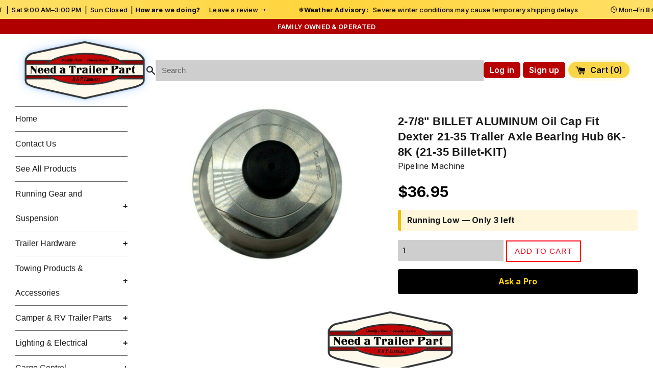

--- FILE ---
content_type: text/html; charset=utf-8
request_url: https://needatrailerpart.com/products/2-7-8-billet-aluminum-oil-cap-fit-dexter-21-35-trailer-axle-bearing-hub-6k-8k
body_size: 28058
content:
<!doctype html>
<!--[if IE 9]> <html class="ie9 supports-no-js" lang="en"> <![endif]-->
<!--[if (gt IE 9)|!(IE)]><!-->
<html class="supports-no-js" lang="en">
<!--<![endif]-->

<head>

  <!-- ================= GOOGLE ANALYTICS ================= -->
  <script async src="https://www.googletagmanager.com/gtag/js?id=UA-135404984-1"></script>
  <script>
    window.dataLayer = window.dataLayer || [];
    function gtag(){ dataLayer.push(arguments); }
    gtag('js', new Date());
    gtag('config', 'UA-135404984-1');
  </script>

  <!-- ================= META ================= -->
  <meta charset="utf-8">
  <meta http-equiv="X-UA-Compatible" content="IE=edge,chrome=1">
  <meta name="viewport" content="width=device-width, initial-scale=1">
  <meta name="theme-color" content="">
  <link rel="canonical" href="https://needatrailerpart.com/products/2-7-8-billet-aluminum-oil-cap-fit-dexter-21-35-trailer-axle-bearing-hub-6k-8k">

  
    <link rel="shortcut icon"
          href="//needatrailerpart.com/cdn/shop/files/LOGO-FINAL-NOSHAPE_32x32.png?v=1761071583"
          type="image/png">
  

  <!-- ================= TITLE ================= -->
  <title>
    2-7/8&quot; BILLET ALUMINUM Oil Cap Fit Dexter 21-35 Trailer Axle Bearing H
    
      – Need a Trailer Part
    
  </title>

  
    <meta name="description" content="Billet Aluminum Threaded Oil Bath Hub Cap — 2-7/8&quot;-12 Part Number: 21-35 BILLET-KIT Threaded oil bath hub cap machined from solid billet aluminum. This cap is designed to replace standard screw-in oil bath caps that use a 2-7/8&quot;-12 external thread. Commonly used on oil-lubricated trailer hub and drum assemblies. Featur">
  

  <!-- /snippets/social-meta-tags.liquid -->




<meta property="og:site_name" content="Need a Trailer Part">
<meta property="og:url" content="https://needatrailerpart.com/products/2-7-8-billet-aluminum-oil-cap-fit-dexter-21-35-trailer-axle-bearing-hub-6k-8k">
<meta property="og:title" content="2-7/8" BILLET ALUMINUM Oil Cap Fit Dexter 21-35 Trailer Axle Bearing Hub 6K-8K (21-35 Billet-KIT)">
<meta property="og:type" content="product">
<meta property="og:description" content="Billet Aluminum Threaded Oil Bath Hub Cap — 2-7/8&quot;-12 Part Number: 21-35 BILLET-KIT Threaded oil bath hub cap machined from solid billet aluminum. This cap is designed to replace standard screw-in oil bath caps that use a 2-7/8&quot;-12 external thread. Commonly used on oil-lubricated trailer hub and drum assemblies. Featur">

  <meta property="og:price:amount" content="36.95">
  <meta property="og:price:currency" content="USD">

<meta property="og:image" content="http://needatrailerpart.com/cdn/shop/products/s-l1600_9a7b396c-1d3a-473f-9ec8-9c0b90d54a2d_1200x1200.jpg?v=1636149131">
<meta property="og:image:secure_url" content="https://needatrailerpart.com/cdn/shop/products/s-l1600_9a7b396c-1d3a-473f-9ec8-9c0b90d54a2d_1200x1200.jpg?v=1636149131">


  <meta name="twitter:site" content="@https://x.com/randpcarriages">

<meta name="twitter:card" content="summary_large_image">
<meta name="twitter:title" content="2-7/8" BILLET ALUMINUM Oil Cap Fit Dexter 21-35 Trailer Axle Bearing Hub 6K-8K (21-35 Billet-KIT)">
<meta name="twitter:description" content="Billet Aluminum Threaded Oil Bath Hub Cap — 2-7/8&quot;-12 Part Number: 21-35 BILLET-KIT Threaded oil bath hub cap machined from solid billet aluminum. This cap is designed to replace standard screw-in oil bath caps that use a 2-7/8&quot;-12 external thread. Commonly used on oil-lubricated trailer hub and drum assemblies. Featur">


  <!-- ================= JS FLAG ================= -->
  <script>
    document.documentElement.className =
      document.documentElement.className.replace("supports-no-js","supports-js");
  </script>

  <!-- ================= THEME CSS ================= -->
  <link href="//needatrailerpart.com/cdn/shop/t/2/assets/theme.scss.css?v=143102264572386827251768851905" rel="stylesheet" type="text/css" media="all" />

  <!-- ================================================= -->
  <!-- REQUIRED: SIMPLE THEME STRINGS (MUST BE EARLY)   -->
  <!-- DO NOT MOVE — FIXES SIDEBAR COLLAPSE             -->
  <!-- ================================================= -->
  <script>
    window.theme = window.theme || {};
    theme.strings = {
      addressNoResults: "Translation missing: en.general.search.no_results"
    };
  </script>

  <!-- ================= SHOPIFY HEADER ================= -->
  <script>window.performance && window.performance.mark && window.performance.mark('shopify.content_for_header.start');</script><meta name="facebook-domain-verification" content="jm690adit61j6tt94aayzjsu4t47p2">
<meta name="google-site-verification" content="8aIUIpMEuZyBULbfOZ4kvb90lIK1UJPA0pigLDk8zpI">
<meta id="shopify-digital-wallet" name="shopify-digital-wallet" content="/26596148/digital_wallets/dialog">
<meta name="shopify-checkout-api-token" content="2962122d91ae3e5354bad1db4bd846d4">
<meta id="in-context-paypal-metadata" data-shop-id="26596148" data-venmo-supported="false" data-environment="production" data-locale="en_US" data-paypal-v4="true" data-currency="USD">
<link rel="alternate" type="application/json+oembed" href="https://needatrailerpart.com/products/2-7-8-billet-aluminum-oil-cap-fit-dexter-21-35-trailer-axle-bearing-hub-6k-8k.oembed">
<script async="async" src="/checkouts/internal/preloads.js?locale=en-US"></script>
<link rel="preconnect" href="https://shop.app" crossorigin="anonymous">
<script async="async" src="https://shop.app/checkouts/internal/preloads.js?locale=en-US&shop_id=26596148" crossorigin="anonymous"></script>
<script id="apple-pay-shop-capabilities" type="application/json">{"shopId":26596148,"countryCode":"US","currencyCode":"USD","merchantCapabilities":["supports3DS"],"merchantId":"gid:\/\/shopify\/Shop\/26596148","merchantName":"Need a Trailer Part","requiredBillingContactFields":["postalAddress","email","phone"],"requiredShippingContactFields":["postalAddress","email","phone"],"shippingType":"shipping","supportedNetworks":["visa","masterCard","amex","discover","elo","jcb"],"total":{"type":"pending","label":"Need a Trailer Part","amount":"1.00"},"shopifyPaymentsEnabled":true,"supportsSubscriptions":true}</script>
<script id="shopify-features" type="application/json">{"accessToken":"2962122d91ae3e5354bad1db4bd846d4","betas":["rich-media-storefront-analytics"],"domain":"needatrailerpart.com","predictiveSearch":true,"shopId":26596148,"locale":"en"}</script>
<script>var Shopify = Shopify || {};
Shopify.shop = "r-p-carriages.myshopify.com";
Shopify.locale = "en";
Shopify.currency = {"active":"USD","rate":"1.0"};
Shopify.country = "US";
Shopify.theme = {"name":"Simple","id":16490561578,"schema_name":"Simple","schema_version":"3.9.1","theme_store_id":578,"role":"main"};
Shopify.theme.handle = "null";
Shopify.theme.style = {"id":null,"handle":null};
Shopify.cdnHost = "needatrailerpart.com/cdn";
Shopify.routes = Shopify.routes || {};
Shopify.routes.root = "/";</script>
<script type="module">!function(o){(o.Shopify=o.Shopify||{}).modules=!0}(window);</script>
<script>!function(o){function n(){var o=[];function n(){o.push(Array.prototype.slice.apply(arguments))}return n.q=o,n}var t=o.Shopify=o.Shopify||{};t.loadFeatures=n(),t.autoloadFeatures=n()}(window);</script>
<script>
  window.ShopifyPay = window.ShopifyPay || {};
  window.ShopifyPay.apiHost = "shop.app\/pay";
  window.ShopifyPay.redirectState = null;
</script>
<script id="shop-js-analytics" type="application/json">{"pageType":"product"}</script>
<script defer="defer" async type="module" src="//needatrailerpart.com/cdn/shopifycloud/shop-js/modules/v2/client.init-shop-cart-sync_BT-GjEfc.en.esm.js"></script>
<script defer="defer" async type="module" src="//needatrailerpart.com/cdn/shopifycloud/shop-js/modules/v2/chunk.common_D58fp_Oc.esm.js"></script>
<script defer="defer" async type="module" src="//needatrailerpart.com/cdn/shopifycloud/shop-js/modules/v2/chunk.modal_xMitdFEc.esm.js"></script>
<script type="module">
  await import("//needatrailerpart.com/cdn/shopifycloud/shop-js/modules/v2/client.init-shop-cart-sync_BT-GjEfc.en.esm.js");
await import("//needatrailerpart.com/cdn/shopifycloud/shop-js/modules/v2/chunk.common_D58fp_Oc.esm.js");
await import("//needatrailerpart.com/cdn/shopifycloud/shop-js/modules/v2/chunk.modal_xMitdFEc.esm.js");

  window.Shopify.SignInWithShop?.initShopCartSync?.({"fedCMEnabled":true,"windoidEnabled":true});

</script>
<script>
  window.Shopify = window.Shopify || {};
  if (!window.Shopify.featureAssets) window.Shopify.featureAssets = {};
  window.Shopify.featureAssets['shop-js'] = {"shop-cart-sync":["modules/v2/client.shop-cart-sync_DZOKe7Ll.en.esm.js","modules/v2/chunk.common_D58fp_Oc.esm.js","modules/v2/chunk.modal_xMitdFEc.esm.js"],"init-fed-cm":["modules/v2/client.init-fed-cm_B6oLuCjv.en.esm.js","modules/v2/chunk.common_D58fp_Oc.esm.js","modules/v2/chunk.modal_xMitdFEc.esm.js"],"shop-cash-offers":["modules/v2/client.shop-cash-offers_D2sdYoxE.en.esm.js","modules/v2/chunk.common_D58fp_Oc.esm.js","modules/v2/chunk.modal_xMitdFEc.esm.js"],"shop-login-button":["modules/v2/client.shop-login-button_QeVjl5Y3.en.esm.js","modules/v2/chunk.common_D58fp_Oc.esm.js","modules/v2/chunk.modal_xMitdFEc.esm.js"],"pay-button":["modules/v2/client.pay-button_DXTOsIq6.en.esm.js","modules/v2/chunk.common_D58fp_Oc.esm.js","modules/v2/chunk.modal_xMitdFEc.esm.js"],"shop-button":["modules/v2/client.shop-button_DQZHx9pm.en.esm.js","modules/v2/chunk.common_D58fp_Oc.esm.js","modules/v2/chunk.modal_xMitdFEc.esm.js"],"avatar":["modules/v2/client.avatar_BTnouDA3.en.esm.js"],"init-windoid":["modules/v2/client.init-windoid_CR1B-cfM.en.esm.js","modules/v2/chunk.common_D58fp_Oc.esm.js","modules/v2/chunk.modal_xMitdFEc.esm.js"],"init-shop-for-new-customer-accounts":["modules/v2/client.init-shop-for-new-customer-accounts_C_vY_xzh.en.esm.js","modules/v2/client.shop-login-button_QeVjl5Y3.en.esm.js","modules/v2/chunk.common_D58fp_Oc.esm.js","modules/v2/chunk.modal_xMitdFEc.esm.js"],"init-shop-email-lookup-coordinator":["modules/v2/client.init-shop-email-lookup-coordinator_BI7n9ZSv.en.esm.js","modules/v2/chunk.common_D58fp_Oc.esm.js","modules/v2/chunk.modal_xMitdFEc.esm.js"],"init-shop-cart-sync":["modules/v2/client.init-shop-cart-sync_BT-GjEfc.en.esm.js","modules/v2/chunk.common_D58fp_Oc.esm.js","modules/v2/chunk.modal_xMitdFEc.esm.js"],"shop-toast-manager":["modules/v2/client.shop-toast-manager_DiYdP3xc.en.esm.js","modules/v2/chunk.common_D58fp_Oc.esm.js","modules/v2/chunk.modal_xMitdFEc.esm.js"],"init-customer-accounts":["modules/v2/client.init-customer-accounts_D9ZNqS-Q.en.esm.js","modules/v2/client.shop-login-button_QeVjl5Y3.en.esm.js","modules/v2/chunk.common_D58fp_Oc.esm.js","modules/v2/chunk.modal_xMitdFEc.esm.js"],"init-customer-accounts-sign-up":["modules/v2/client.init-customer-accounts-sign-up_iGw4briv.en.esm.js","modules/v2/client.shop-login-button_QeVjl5Y3.en.esm.js","modules/v2/chunk.common_D58fp_Oc.esm.js","modules/v2/chunk.modal_xMitdFEc.esm.js"],"shop-follow-button":["modules/v2/client.shop-follow-button_CqMgW2wH.en.esm.js","modules/v2/chunk.common_D58fp_Oc.esm.js","modules/v2/chunk.modal_xMitdFEc.esm.js"],"checkout-modal":["modules/v2/client.checkout-modal_xHeaAweL.en.esm.js","modules/v2/chunk.common_D58fp_Oc.esm.js","modules/v2/chunk.modal_xMitdFEc.esm.js"],"shop-login":["modules/v2/client.shop-login_D91U-Q7h.en.esm.js","modules/v2/chunk.common_D58fp_Oc.esm.js","modules/v2/chunk.modal_xMitdFEc.esm.js"],"lead-capture":["modules/v2/client.lead-capture_BJmE1dJe.en.esm.js","modules/v2/chunk.common_D58fp_Oc.esm.js","modules/v2/chunk.modal_xMitdFEc.esm.js"],"payment-terms":["modules/v2/client.payment-terms_Ci9AEqFq.en.esm.js","modules/v2/chunk.common_D58fp_Oc.esm.js","modules/v2/chunk.modal_xMitdFEc.esm.js"]};
</script>
<script>(function() {
  var isLoaded = false;
  function asyncLoad() {
    if (isLoaded) return;
    isLoaded = true;
    var urls = ["https:\/\/supersms.ai\/sms-popup.js?v=4.0\u0026shop=r-p-carriages.myshopify.com"];
    for (var i = 0; i < urls.length; i++) {
      var s = document.createElement('script');
      s.type = 'text/javascript';
      s.async = true;
      s.src = urls[i];
      var x = document.getElementsByTagName('script')[0];
      x.parentNode.insertBefore(s, x);
    }
  };
  if(window.attachEvent) {
    window.attachEvent('onload', asyncLoad);
  } else {
    window.addEventListener('load', asyncLoad, false);
  }
})();</script>
<script id="__st">var __st={"a":26596148,"offset":-21600,"reqid":"b7999b62-ecc0-4c9e-80bf-546635c80142-1769390899","pageurl":"needatrailerpart.com\/products\/2-7-8-billet-aluminum-oil-cap-fit-dexter-21-35-trailer-axle-bearing-hub-6k-8k","u":"e6c41cfc0afa","p":"product","rtyp":"product","rid":4652746833980};</script>
<script>window.ShopifyPaypalV4VisibilityTracking = true;</script>
<script id="captcha-bootstrap">!function(){'use strict';const t='contact',e='account',n='new_comment',o=[[t,t],['blogs',n],['comments',n],[t,'customer']],c=[[e,'customer_login'],[e,'guest_login'],[e,'recover_customer_password'],[e,'create_customer']],r=t=>t.map((([t,e])=>`form[action*='/${t}']:not([data-nocaptcha='true']) input[name='form_type'][value='${e}']`)).join(','),a=t=>()=>t?[...document.querySelectorAll(t)].map((t=>t.form)):[];function s(){const t=[...o],e=r(t);return a(e)}const i='password',u='form_key',d=['recaptcha-v3-token','g-recaptcha-response','h-captcha-response',i],f=()=>{try{return window.sessionStorage}catch{return}},m='__shopify_v',_=t=>t.elements[u];function p(t,e,n=!1){try{const o=window.sessionStorage,c=JSON.parse(o.getItem(e)),{data:r}=function(t){const{data:e,action:n}=t;return t[m]||n?{data:e,action:n}:{data:t,action:n}}(c);for(const[e,n]of Object.entries(r))t.elements[e]&&(t.elements[e].value=n);n&&o.removeItem(e)}catch(o){console.error('form repopulation failed',{error:o})}}const l='form_type',E='cptcha';function T(t){t.dataset[E]=!0}const w=window,h=w.document,L='Shopify',v='ce_forms',y='captcha';let A=!1;((t,e)=>{const n=(g='f06e6c50-85a8-45c8-87d0-21a2b65856fe',I='https://cdn.shopify.com/shopifycloud/storefront-forms-hcaptcha/ce_storefront_forms_captcha_hcaptcha.v1.5.2.iife.js',D={infoText:'Protected by hCaptcha',privacyText:'Privacy',termsText:'Terms'},(t,e,n)=>{const o=w[L][v],c=o.bindForm;if(c)return c(t,g,e,D).then(n);var r;o.q.push([[t,g,e,D],n]),r=I,A||(h.body.append(Object.assign(h.createElement('script'),{id:'captcha-provider',async:!0,src:r})),A=!0)});var g,I,D;w[L]=w[L]||{},w[L][v]=w[L][v]||{},w[L][v].q=[],w[L][y]=w[L][y]||{},w[L][y].protect=function(t,e){n(t,void 0,e),T(t)},Object.freeze(w[L][y]),function(t,e,n,w,h,L){const[v,y,A,g]=function(t,e,n){const i=e?o:[],u=t?c:[],d=[...i,...u],f=r(d),m=r(i),_=r(d.filter((([t,e])=>n.includes(e))));return[a(f),a(m),a(_),s()]}(w,h,L),I=t=>{const e=t.target;return e instanceof HTMLFormElement?e:e&&e.form},D=t=>v().includes(t);t.addEventListener('submit',(t=>{const e=I(t);if(!e)return;const n=D(e)&&!e.dataset.hcaptchaBound&&!e.dataset.recaptchaBound,o=_(e),c=g().includes(e)&&(!o||!o.value);(n||c)&&t.preventDefault(),c&&!n&&(function(t){try{if(!f())return;!function(t){const e=f();if(!e)return;const n=_(t);if(!n)return;const o=n.value;o&&e.removeItem(o)}(t);const e=Array.from(Array(32),(()=>Math.random().toString(36)[2])).join('');!function(t,e){_(t)||t.append(Object.assign(document.createElement('input'),{type:'hidden',name:u})),t.elements[u].value=e}(t,e),function(t,e){const n=f();if(!n)return;const o=[...t.querySelectorAll(`input[type='${i}']`)].map((({name:t})=>t)),c=[...d,...o],r={};for(const[a,s]of new FormData(t).entries())c.includes(a)||(r[a]=s);n.setItem(e,JSON.stringify({[m]:1,action:t.action,data:r}))}(t,e)}catch(e){console.error('failed to persist form',e)}}(e),e.submit())}));const S=(t,e)=>{t&&!t.dataset[E]&&(n(t,e.some((e=>e===t))),T(t))};for(const o of['focusin','change'])t.addEventListener(o,(t=>{const e=I(t);D(e)&&S(e,y())}));const B=e.get('form_key'),M=e.get(l),P=B&&M;t.addEventListener('DOMContentLoaded',(()=>{const t=y();if(P)for(const e of t)e.elements[l].value===M&&p(e,B);[...new Set([...A(),...v().filter((t=>'true'===t.dataset.shopifyCaptcha))])].forEach((e=>S(e,t)))}))}(h,new URLSearchParams(w.location.search),n,t,e,['guest_login'])})(!0,!0)}();</script>
<script integrity="sha256-4kQ18oKyAcykRKYeNunJcIwy7WH5gtpwJnB7kiuLZ1E=" data-source-attribution="shopify.loadfeatures" defer="defer" src="//needatrailerpart.com/cdn/shopifycloud/storefront/assets/storefront/load_feature-a0a9edcb.js" crossorigin="anonymous"></script>
<script crossorigin="anonymous" defer="defer" src="//needatrailerpart.com/cdn/shopifycloud/storefront/assets/shopify_pay/storefront-65b4c6d7.js?v=20250812"></script>
<script data-source-attribution="shopify.dynamic_checkout.dynamic.init">var Shopify=Shopify||{};Shopify.PaymentButton=Shopify.PaymentButton||{isStorefrontPortableWallets:!0,init:function(){window.Shopify.PaymentButton.init=function(){};var t=document.createElement("script");t.src="https://needatrailerpart.com/cdn/shopifycloud/portable-wallets/latest/portable-wallets.en.js",t.type="module",document.head.appendChild(t)}};
</script>
<script data-source-attribution="shopify.dynamic_checkout.buyer_consent">
  function portableWalletsHideBuyerConsent(e){var t=document.getElementById("shopify-buyer-consent"),n=document.getElementById("shopify-subscription-policy-button");t&&n&&(t.classList.add("hidden"),t.setAttribute("aria-hidden","true"),n.removeEventListener("click",e))}function portableWalletsShowBuyerConsent(e){var t=document.getElementById("shopify-buyer-consent"),n=document.getElementById("shopify-subscription-policy-button");t&&n&&(t.classList.remove("hidden"),t.removeAttribute("aria-hidden"),n.addEventListener("click",e))}window.Shopify?.PaymentButton&&(window.Shopify.PaymentButton.hideBuyerConsent=portableWalletsHideBuyerConsent,window.Shopify.PaymentButton.showBuyerConsent=portableWalletsShowBuyerConsent);
</script>
<script data-source-attribution="shopify.dynamic_checkout.cart.bootstrap">document.addEventListener("DOMContentLoaded",(function(){function t(){return document.querySelector("shopify-accelerated-checkout-cart, shopify-accelerated-checkout")}if(t())Shopify.PaymentButton.init();else{new MutationObserver((function(e,n){t()&&(Shopify.PaymentButton.init(),n.disconnect())})).observe(document.body,{childList:!0,subtree:!0})}}));
</script>
<link id="shopify-accelerated-checkout-styles" rel="stylesheet" media="screen" href="https://needatrailerpart.com/cdn/shopifycloud/portable-wallets/latest/accelerated-checkout-backwards-compat.css" crossorigin="anonymous">
<style id="shopify-accelerated-checkout-cart">
        #shopify-buyer-consent {
  margin-top: 1em;
  display: inline-block;
  width: 100%;
}

#shopify-buyer-consent.hidden {
  display: none;
}

#shopify-subscription-policy-button {
  background: none;
  border: none;
  padding: 0;
  text-decoration: underline;
  font-size: inherit;
  cursor: pointer;
}

#shopify-subscription-policy-button::before {
  box-shadow: none;
}

      </style>

<script>window.performance && window.performance.mark && window.performance.mark('shopify.content_for_header.end');</script>

  <!-- ================= BACKGROUND TEXTURE ================= -->
  <style>
    html, body { background-color:#fff; }

    body::before {
      content:"";
      position:fixed;
      inset:0;
      z-index:0;
      pointer-events:none;
      background-image:
        repeating-linear-gradient(
          135deg,
          rgba(170,200,60,.065) 0px,
          rgba(170,200,60,.065) 1px,
          transparent 1px,
          transparent 4px,
          rgba(170,200,60,.045) 4px,
          rgba(170,200,60,.045) 5px,
          transparent 5px,
          transparent 56px
        );
    }

    body > * {
      position:relative;
      z-index:1;
    }
  </style>

  <!-- ================= CORE JS ================= -->
  <script src="//needatrailerpart.com/cdn/shop/t/2/assets/jquery-1.11.0.min.js?v=32460426840832490021513789131" type="text/javascript"></script>
  <script src="//needatrailerpart.com/cdn/shop/t/2/assets/modernizr.min.js?v=44044439420609591321513789132" type="text/javascript"></script>
  <script src="//needatrailerpart.com/cdn/shop/t/2/assets/lazysizes.min.js?v=71745035489482760341513789132" async></script>

<script src="https://cdn.shopify.com/extensions/e8878072-2f6b-4e89-8082-94b04320908d/inbox-1254/assets/inbox-chat-loader.js" type="text/javascript" defer="defer"></script>
<link href="https://monorail-edge.shopifysvc.com" rel="dns-prefetch">
<script>(function(){if ("sendBeacon" in navigator && "performance" in window) {try {var session_token_from_headers = performance.getEntriesByType('navigation')[0].serverTiming.find(x => x.name == '_s').description;} catch {var session_token_from_headers = undefined;}var session_cookie_matches = document.cookie.match(/_shopify_s=([^;]*)/);var session_token_from_cookie = session_cookie_matches && session_cookie_matches.length === 2 ? session_cookie_matches[1] : "";var session_token = session_token_from_headers || session_token_from_cookie || "";function handle_abandonment_event(e) {var entries = performance.getEntries().filter(function(entry) {return /monorail-edge.shopifysvc.com/.test(entry.name);});if (!window.abandonment_tracked && entries.length === 0) {window.abandonment_tracked = true;var currentMs = Date.now();var navigation_start = performance.timing.navigationStart;var payload = {shop_id: 26596148,url: window.location.href,navigation_start,duration: currentMs - navigation_start,session_token,page_type: "product"};window.navigator.sendBeacon("https://monorail-edge.shopifysvc.com/v1/produce", JSON.stringify({schema_id: "online_store_buyer_site_abandonment/1.1",payload: payload,metadata: {event_created_at_ms: currentMs,event_sent_at_ms: currentMs}}));}}window.addEventListener('pagehide', handle_abandonment_event);}}());</script>
<script id="web-pixels-manager-setup">(function e(e,d,r,n,o){if(void 0===o&&(o={}),!Boolean(null===(a=null===(i=window.Shopify)||void 0===i?void 0:i.analytics)||void 0===a?void 0:a.replayQueue)){var i,a;window.Shopify=window.Shopify||{};var t=window.Shopify;t.analytics=t.analytics||{};var s=t.analytics;s.replayQueue=[],s.publish=function(e,d,r){return s.replayQueue.push([e,d,r]),!0};try{self.performance.mark("wpm:start")}catch(e){}var l=function(){var e={modern:/Edge?\/(1{2}[4-9]|1[2-9]\d|[2-9]\d{2}|\d{4,})\.\d+(\.\d+|)|Firefox\/(1{2}[4-9]|1[2-9]\d|[2-9]\d{2}|\d{4,})\.\d+(\.\d+|)|Chrom(ium|e)\/(9{2}|\d{3,})\.\d+(\.\d+|)|(Maci|X1{2}).+ Version\/(15\.\d+|(1[6-9]|[2-9]\d|\d{3,})\.\d+)([,.]\d+|)( \(\w+\)|)( Mobile\/\w+|) Safari\/|Chrome.+OPR\/(9{2}|\d{3,})\.\d+\.\d+|(CPU[ +]OS|iPhone[ +]OS|CPU[ +]iPhone|CPU IPhone OS|CPU iPad OS)[ +]+(15[._]\d+|(1[6-9]|[2-9]\d|\d{3,})[._]\d+)([._]\d+|)|Android:?[ /-](13[3-9]|1[4-9]\d|[2-9]\d{2}|\d{4,})(\.\d+|)(\.\d+|)|Android.+Firefox\/(13[5-9]|1[4-9]\d|[2-9]\d{2}|\d{4,})\.\d+(\.\d+|)|Android.+Chrom(ium|e)\/(13[3-9]|1[4-9]\d|[2-9]\d{2}|\d{4,})\.\d+(\.\d+|)|SamsungBrowser\/([2-9]\d|\d{3,})\.\d+/,legacy:/Edge?\/(1[6-9]|[2-9]\d|\d{3,})\.\d+(\.\d+|)|Firefox\/(5[4-9]|[6-9]\d|\d{3,})\.\d+(\.\d+|)|Chrom(ium|e)\/(5[1-9]|[6-9]\d|\d{3,})\.\d+(\.\d+|)([\d.]+$|.*Safari\/(?![\d.]+ Edge\/[\d.]+$))|(Maci|X1{2}).+ Version\/(10\.\d+|(1[1-9]|[2-9]\d|\d{3,})\.\d+)([,.]\d+|)( \(\w+\)|)( Mobile\/\w+|) Safari\/|Chrome.+OPR\/(3[89]|[4-9]\d|\d{3,})\.\d+\.\d+|(CPU[ +]OS|iPhone[ +]OS|CPU[ +]iPhone|CPU IPhone OS|CPU iPad OS)[ +]+(10[._]\d+|(1[1-9]|[2-9]\d|\d{3,})[._]\d+)([._]\d+|)|Android:?[ /-](13[3-9]|1[4-9]\d|[2-9]\d{2}|\d{4,})(\.\d+|)(\.\d+|)|Mobile Safari.+OPR\/([89]\d|\d{3,})\.\d+\.\d+|Android.+Firefox\/(13[5-9]|1[4-9]\d|[2-9]\d{2}|\d{4,})\.\d+(\.\d+|)|Android.+Chrom(ium|e)\/(13[3-9]|1[4-9]\d|[2-9]\d{2}|\d{4,})\.\d+(\.\d+|)|Android.+(UC? ?Browser|UCWEB|U3)[ /]?(15\.([5-9]|\d{2,})|(1[6-9]|[2-9]\d|\d{3,})\.\d+)\.\d+|SamsungBrowser\/(5\.\d+|([6-9]|\d{2,})\.\d+)|Android.+MQ{2}Browser\/(14(\.(9|\d{2,})|)|(1[5-9]|[2-9]\d|\d{3,})(\.\d+|))(\.\d+|)|K[Aa][Ii]OS\/(3\.\d+|([4-9]|\d{2,})\.\d+)(\.\d+|)/},d=e.modern,r=e.legacy,n=navigator.userAgent;return n.match(d)?"modern":n.match(r)?"legacy":"unknown"}(),u="modern"===l?"modern":"legacy",c=(null!=n?n:{modern:"",legacy:""})[u],f=function(e){return[e.baseUrl,"/wpm","/b",e.hashVersion,"modern"===e.buildTarget?"m":"l",".js"].join("")}({baseUrl:d,hashVersion:r,buildTarget:u}),m=function(e){var d=e.version,r=e.bundleTarget,n=e.surface,o=e.pageUrl,i=e.monorailEndpoint;return{emit:function(e){var a=e.status,t=e.errorMsg,s=(new Date).getTime(),l=JSON.stringify({metadata:{event_sent_at_ms:s},events:[{schema_id:"web_pixels_manager_load/3.1",payload:{version:d,bundle_target:r,page_url:o,status:a,surface:n,error_msg:t},metadata:{event_created_at_ms:s}}]});if(!i)return console&&console.warn&&console.warn("[Web Pixels Manager] No Monorail endpoint provided, skipping logging."),!1;try{return self.navigator.sendBeacon.bind(self.navigator)(i,l)}catch(e){}var u=new XMLHttpRequest;try{return u.open("POST",i,!0),u.setRequestHeader("Content-Type","text/plain"),u.send(l),!0}catch(e){return console&&console.warn&&console.warn("[Web Pixels Manager] Got an unhandled error while logging to Monorail."),!1}}}}({version:r,bundleTarget:l,surface:e.surface,pageUrl:self.location.href,monorailEndpoint:e.monorailEndpoint});try{o.browserTarget=l,function(e){var d=e.src,r=e.async,n=void 0===r||r,o=e.onload,i=e.onerror,a=e.sri,t=e.scriptDataAttributes,s=void 0===t?{}:t,l=document.createElement("script"),u=document.querySelector("head"),c=document.querySelector("body");if(l.async=n,l.src=d,a&&(l.integrity=a,l.crossOrigin="anonymous"),s)for(var f in s)if(Object.prototype.hasOwnProperty.call(s,f))try{l.dataset[f]=s[f]}catch(e){}if(o&&l.addEventListener("load",o),i&&l.addEventListener("error",i),u)u.appendChild(l);else{if(!c)throw new Error("Did not find a head or body element to append the script");c.appendChild(l)}}({src:f,async:!0,onload:function(){if(!function(){var e,d;return Boolean(null===(d=null===(e=window.Shopify)||void 0===e?void 0:e.analytics)||void 0===d?void 0:d.initialized)}()){var d=window.webPixelsManager.init(e)||void 0;if(d){var r=window.Shopify.analytics;r.replayQueue.forEach((function(e){var r=e[0],n=e[1],o=e[2];d.publishCustomEvent(r,n,o)})),r.replayQueue=[],r.publish=d.publishCustomEvent,r.visitor=d.visitor,r.initialized=!0}}},onerror:function(){return m.emit({status:"failed",errorMsg:"".concat(f," has failed to load")})},sri:function(e){var d=/^sha384-[A-Za-z0-9+/=]+$/;return"string"==typeof e&&d.test(e)}(c)?c:"",scriptDataAttributes:o}),m.emit({status:"loading"})}catch(e){m.emit({status:"failed",errorMsg:(null==e?void 0:e.message)||"Unknown error"})}}})({shopId: 26596148,storefrontBaseUrl: "https://needatrailerpart.com",extensionsBaseUrl: "https://extensions.shopifycdn.com/cdn/shopifycloud/web-pixels-manager",monorailEndpoint: "https://monorail-edge.shopifysvc.com/unstable/produce_batch",surface: "storefront-renderer",enabledBetaFlags: ["2dca8a86"],webPixelsConfigList: [{"id":"1295548702","configuration":"{\"config\":\"{\\\"pixel_id\\\":\\\"GT-TB6T9KQ2\\\",\\\"target_country\\\":\\\"US\\\",\\\"gtag_events\\\":[{\\\"type\\\":\\\"search\\\",\\\"action_label\\\":\\\"GT-TB6T9KQ2\\\"},{\\\"type\\\":\\\"begin_checkout\\\",\\\"action_label\\\":\\\"GT-TB6T9KQ2\\\"},{\\\"type\\\":\\\"view_item\\\",\\\"action_label\\\":[\\\"GT-TB6T9KQ2\\\",\\\"MC-BW79K37B8Z\\\"]},{\\\"type\\\":\\\"purchase\\\",\\\"action_label\\\":[\\\"GT-TB6T9KQ2\\\",\\\"MC-BW79K37B8Z\\\"]},{\\\"type\\\":\\\"page_view\\\",\\\"action_label\\\":[\\\"GT-TB6T9KQ2\\\",\\\"MC-BW79K37B8Z\\\"]},{\\\"type\\\":\\\"add_payment_info\\\",\\\"action_label\\\":\\\"GT-TB6T9KQ2\\\"},{\\\"type\\\":\\\"add_to_cart\\\",\\\"action_label\\\":\\\"GT-TB6T9KQ2\\\"}],\\\"enable_monitoring_mode\\\":false}\"}","eventPayloadVersion":"v1","runtimeContext":"OPEN","scriptVersion":"b2a88bafab3e21179ed38636efcd8a93","type":"APP","apiClientId":1780363,"privacyPurposes":[],"dataSharingAdjustments":{"protectedCustomerApprovalScopes":["read_customer_address","read_customer_email","read_customer_name","read_customer_personal_data","read_customer_phone"]}},{"id":"151126302","eventPayloadVersion":"v1","runtimeContext":"LAX","scriptVersion":"1","type":"CUSTOM","privacyPurposes":["ANALYTICS"],"name":"Google Analytics tag (migrated)"},{"id":"shopify-app-pixel","configuration":"{}","eventPayloadVersion":"v1","runtimeContext":"STRICT","scriptVersion":"0450","apiClientId":"shopify-pixel","type":"APP","privacyPurposes":["ANALYTICS","MARKETING"]},{"id":"shopify-custom-pixel","eventPayloadVersion":"v1","runtimeContext":"LAX","scriptVersion":"0450","apiClientId":"shopify-pixel","type":"CUSTOM","privacyPurposes":["ANALYTICS","MARKETING"]}],isMerchantRequest: false,initData: {"shop":{"name":"Need a Trailer Part","paymentSettings":{"currencyCode":"USD"},"myshopifyDomain":"r-p-carriages.myshopify.com","countryCode":"US","storefrontUrl":"https:\/\/needatrailerpart.com"},"customer":null,"cart":null,"checkout":null,"productVariants":[{"price":{"amount":36.95,"currencyCode":"USD"},"product":{"title":"2-7\/8\" BILLET ALUMINUM Oil Cap Fit Dexter 21-35 Trailer Axle Bearing Hub 6K-8K (21-35 Billet-KIT)","vendor":"Pipeline Machine","id":"4652746833980","untranslatedTitle":"2-7\/8\" BILLET ALUMINUM Oil Cap Fit Dexter 21-35 Trailer Axle Bearing Hub 6K-8K (21-35 Billet-KIT)","url":"\/products\/2-7-8-billet-aluminum-oil-cap-fit-dexter-21-35-trailer-axle-bearing-hub-6k-8k","type":"Oil Bath Cap"},"id":"32523698831420","image":{"src":"\/\/needatrailerpart.com\/cdn\/shop\/products\/s-l1600_9a7b396c-1d3a-473f-9ec8-9c0b90d54a2d.jpg?v=1636149131"},"sku":"21-35 BILLET-KIT","title":"Default Title","untranslatedTitle":"Default Title"}],"purchasingCompany":null},},"https://needatrailerpart.com/cdn","fcfee988w5aeb613cpc8e4bc33m6693e112",{"modern":"","legacy":""},{"shopId":"26596148","storefrontBaseUrl":"https:\/\/needatrailerpart.com","extensionBaseUrl":"https:\/\/extensions.shopifycdn.com\/cdn\/shopifycloud\/web-pixels-manager","surface":"storefront-renderer","enabledBetaFlags":"[\"2dca8a86\"]","isMerchantRequest":"false","hashVersion":"fcfee988w5aeb613cpc8e4bc33m6693e112","publish":"custom","events":"[[\"page_viewed\",{}],[\"product_viewed\",{\"productVariant\":{\"price\":{\"amount\":36.95,\"currencyCode\":\"USD\"},\"product\":{\"title\":\"2-7\/8\\\" BILLET ALUMINUM Oil Cap Fit Dexter 21-35 Trailer Axle Bearing Hub 6K-8K (21-35 Billet-KIT)\",\"vendor\":\"Pipeline Machine\",\"id\":\"4652746833980\",\"untranslatedTitle\":\"2-7\/8\\\" BILLET ALUMINUM Oil Cap Fit Dexter 21-35 Trailer Axle Bearing Hub 6K-8K (21-35 Billet-KIT)\",\"url\":\"\/products\/2-7-8-billet-aluminum-oil-cap-fit-dexter-21-35-trailer-axle-bearing-hub-6k-8k\",\"type\":\"Oil Bath Cap\"},\"id\":\"32523698831420\",\"image\":{\"src\":\"\/\/needatrailerpart.com\/cdn\/shop\/products\/s-l1600_9a7b396c-1d3a-473f-9ec8-9c0b90d54a2d.jpg?v=1636149131\"},\"sku\":\"21-35 BILLET-KIT\",\"title\":\"Default Title\",\"untranslatedTitle\":\"Default Title\"}}]]"});</script><script>
  window.ShopifyAnalytics = window.ShopifyAnalytics || {};
  window.ShopifyAnalytics.meta = window.ShopifyAnalytics.meta || {};
  window.ShopifyAnalytics.meta.currency = 'USD';
  var meta = {"product":{"id":4652746833980,"gid":"gid:\/\/shopify\/Product\/4652746833980","vendor":"Pipeline Machine","type":"Oil Bath Cap","handle":"2-7-8-billet-aluminum-oil-cap-fit-dexter-21-35-trailer-axle-bearing-hub-6k-8k","variants":[{"id":32523698831420,"price":3695,"name":"2-7\/8\" BILLET ALUMINUM Oil Cap Fit Dexter 21-35 Trailer Axle Bearing Hub 6K-8K (21-35 Billet-KIT)","public_title":null,"sku":"21-35 BILLET-KIT"}],"remote":false},"page":{"pageType":"product","resourceType":"product","resourceId":4652746833980,"requestId":"b7999b62-ecc0-4c9e-80bf-546635c80142-1769390899"}};
  for (var attr in meta) {
    window.ShopifyAnalytics.meta[attr] = meta[attr];
  }
</script>
<script class="analytics">
  (function () {
    var customDocumentWrite = function(content) {
      var jquery = null;

      if (window.jQuery) {
        jquery = window.jQuery;
      } else if (window.Checkout && window.Checkout.$) {
        jquery = window.Checkout.$;
      }

      if (jquery) {
        jquery('body').append(content);
      }
    };

    var hasLoggedConversion = function(token) {
      if (token) {
        return document.cookie.indexOf('loggedConversion=' + token) !== -1;
      }
      return false;
    }

    var setCookieIfConversion = function(token) {
      if (token) {
        var twoMonthsFromNow = new Date(Date.now());
        twoMonthsFromNow.setMonth(twoMonthsFromNow.getMonth() + 2);

        document.cookie = 'loggedConversion=' + token + '; expires=' + twoMonthsFromNow;
      }
    }

    var trekkie = window.ShopifyAnalytics.lib = window.trekkie = window.trekkie || [];
    if (trekkie.integrations) {
      return;
    }
    trekkie.methods = [
      'identify',
      'page',
      'ready',
      'track',
      'trackForm',
      'trackLink'
    ];
    trekkie.factory = function(method) {
      return function() {
        var args = Array.prototype.slice.call(arguments);
        args.unshift(method);
        trekkie.push(args);
        return trekkie;
      };
    };
    for (var i = 0; i < trekkie.methods.length; i++) {
      var key = trekkie.methods[i];
      trekkie[key] = trekkie.factory(key);
    }
    trekkie.load = function(config) {
      trekkie.config = config || {};
      trekkie.config.initialDocumentCookie = document.cookie;
      var first = document.getElementsByTagName('script')[0];
      var script = document.createElement('script');
      script.type = 'text/javascript';
      script.onerror = function(e) {
        var scriptFallback = document.createElement('script');
        scriptFallback.type = 'text/javascript';
        scriptFallback.onerror = function(error) {
                var Monorail = {
      produce: function produce(monorailDomain, schemaId, payload) {
        var currentMs = new Date().getTime();
        var event = {
          schema_id: schemaId,
          payload: payload,
          metadata: {
            event_created_at_ms: currentMs,
            event_sent_at_ms: currentMs
          }
        };
        return Monorail.sendRequest("https://" + monorailDomain + "/v1/produce", JSON.stringify(event));
      },
      sendRequest: function sendRequest(endpointUrl, payload) {
        // Try the sendBeacon API
        if (window && window.navigator && typeof window.navigator.sendBeacon === 'function' && typeof window.Blob === 'function' && !Monorail.isIos12()) {
          var blobData = new window.Blob([payload], {
            type: 'text/plain'
          });

          if (window.navigator.sendBeacon(endpointUrl, blobData)) {
            return true;
          } // sendBeacon was not successful

        } // XHR beacon

        var xhr = new XMLHttpRequest();

        try {
          xhr.open('POST', endpointUrl);
          xhr.setRequestHeader('Content-Type', 'text/plain');
          xhr.send(payload);
        } catch (e) {
          console.log(e);
        }

        return false;
      },
      isIos12: function isIos12() {
        return window.navigator.userAgent.lastIndexOf('iPhone; CPU iPhone OS 12_') !== -1 || window.navigator.userAgent.lastIndexOf('iPad; CPU OS 12_') !== -1;
      }
    };
    Monorail.produce('monorail-edge.shopifysvc.com',
      'trekkie_storefront_load_errors/1.1',
      {shop_id: 26596148,
      theme_id: 16490561578,
      app_name: "storefront",
      context_url: window.location.href,
      source_url: "//needatrailerpart.com/cdn/s/trekkie.storefront.8d95595f799fbf7e1d32231b9a28fd43b70c67d3.min.js"});

        };
        scriptFallback.async = true;
        scriptFallback.src = '//needatrailerpart.com/cdn/s/trekkie.storefront.8d95595f799fbf7e1d32231b9a28fd43b70c67d3.min.js';
        first.parentNode.insertBefore(scriptFallback, first);
      };
      script.async = true;
      script.src = '//needatrailerpart.com/cdn/s/trekkie.storefront.8d95595f799fbf7e1d32231b9a28fd43b70c67d3.min.js';
      first.parentNode.insertBefore(script, first);
    };
    trekkie.load(
      {"Trekkie":{"appName":"storefront","development":false,"defaultAttributes":{"shopId":26596148,"isMerchantRequest":null,"themeId":16490561578,"themeCityHash":"15160229512324762412","contentLanguage":"en","currency":"USD","eventMetadataId":"4b4f82be-1bc1-4f94-b3bf-3ac0957d6023"},"isServerSideCookieWritingEnabled":true,"monorailRegion":"shop_domain","enabledBetaFlags":["65f19447"]},"Session Attribution":{},"S2S":{"facebookCapiEnabled":false,"source":"trekkie-storefront-renderer","apiClientId":580111}}
    );

    var loaded = false;
    trekkie.ready(function() {
      if (loaded) return;
      loaded = true;

      window.ShopifyAnalytics.lib = window.trekkie;

      var originalDocumentWrite = document.write;
      document.write = customDocumentWrite;
      try { window.ShopifyAnalytics.merchantGoogleAnalytics.call(this); } catch(error) {};
      document.write = originalDocumentWrite;

      window.ShopifyAnalytics.lib.page(null,{"pageType":"product","resourceType":"product","resourceId":4652746833980,"requestId":"b7999b62-ecc0-4c9e-80bf-546635c80142-1769390899","shopifyEmitted":true});

      var match = window.location.pathname.match(/checkouts\/(.+)\/(thank_you|post_purchase)/)
      var token = match? match[1]: undefined;
      if (!hasLoggedConversion(token)) {
        setCookieIfConversion(token);
        window.ShopifyAnalytics.lib.track("Viewed Product",{"currency":"USD","variantId":32523698831420,"productId":4652746833980,"productGid":"gid:\/\/shopify\/Product\/4652746833980","name":"2-7\/8\" BILLET ALUMINUM Oil Cap Fit Dexter 21-35 Trailer Axle Bearing Hub 6K-8K (21-35 Billet-KIT)","price":"36.95","sku":"21-35 BILLET-KIT","brand":"Pipeline Machine","variant":null,"category":"Oil Bath Cap","nonInteraction":true,"remote":false},undefined,undefined,{"shopifyEmitted":true});
      window.ShopifyAnalytics.lib.track("monorail:\/\/trekkie_storefront_viewed_product\/1.1",{"currency":"USD","variantId":32523698831420,"productId":4652746833980,"productGid":"gid:\/\/shopify\/Product\/4652746833980","name":"2-7\/8\" BILLET ALUMINUM Oil Cap Fit Dexter 21-35 Trailer Axle Bearing Hub 6K-8K (21-35 Billet-KIT)","price":"36.95","sku":"21-35 BILLET-KIT","brand":"Pipeline Machine","variant":null,"category":"Oil Bath Cap","nonInteraction":true,"remote":false,"referer":"https:\/\/needatrailerpart.com\/products\/2-7-8-billet-aluminum-oil-cap-fit-dexter-21-35-trailer-axle-bearing-hub-6k-8k"});
      }
    });


        var eventsListenerScript = document.createElement('script');
        eventsListenerScript.async = true;
        eventsListenerScript.src = "//needatrailerpart.com/cdn/shopifycloud/storefront/assets/shop_events_listener-3da45d37.js";
        document.getElementsByTagName('head')[0].appendChild(eventsListenerScript);

})();</script>
  <script>
  if (!window.ga || (window.ga && typeof window.ga !== 'function')) {
    window.ga = function ga() {
      (window.ga.q = window.ga.q || []).push(arguments);
      if (window.Shopify && window.Shopify.analytics && typeof window.Shopify.analytics.publish === 'function') {
        window.Shopify.analytics.publish("ga_stub_called", {}, {sendTo: "google_osp_migration"});
      }
      console.error("Shopify's Google Analytics stub called with:", Array.from(arguments), "\nSee https://help.shopify.com/manual/promoting-marketing/pixels/pixel-migration#google for more information.");
    };
    if (window.Shopify && window.Shopify.analytics && typeof window.Shopify.analytics.publish === 'function') {
      window.Shopify.analytics.publish("ga_stub_initialized", {}, {sendTo: "google_osp_migration"});
    }
  }
</script>
<script
  defer
  src="https://needatrailerpart.com/cdn/shopifycloud/perf-kit/shopify-perf-kit-3.0.4.min.js"
  data-application="storefront-renderer"
  data-shop-id="26596148"
  data-render-region="gcp-us-east1"
  data-page-type="product"
  data-theme-instance-id="16490561578"
  data-theme-name="Simple"
  data-theme-version="3.9.1"
  data-monorail-region="shop_domain"
  data-resource-timing-sampling-rate="10"
  data-shs="true"
  data-shs-beacon="true"
  data-shs-export-with-fetch="true"
  data-shs-logs-sample-rate="1"
  data-shs-beacon-endpoint="https://needatrailerpart.com/api/collect"
></script>
</head>

<body id="2-7-8-quot-billet-aluminum-oil-cap-fit-dexter-21-35-trailer-axle-bearing-h"
      class="
             template-product">

  <!-- ================= HEADER ================= -->
  <div id="shopify-section-header" class="shopify-section">

<!-- ================= FONT LOAD ================= -->
<link rel="preconnect" href="https://fonts.googleapis.com">
<link rel="preconnect" href="https://fonts.gstatic.com" crossorigin>
<link href="https://fonts.googleapis.com/css2?family=Inter:wght@400;500;600;700&display=swap" rel="stylesheet">

<!-- ================= UTILITY SCROLL BANNER ================= -->
<a
  href="https://reviewourcompany.com/10254/R-and-P-Carriages-Trailer-Sales,-Service-and-Rental-"
  class="utility-banner-link"
  target="_blank"
  rel="noopener"
  aria-label="Leave a review for R & P Carriages"
>
  <div class="utility-banner">
    <div class="utility-banner__track">
      

        <!-- HOURS / REVIEW CTA -->
        <span class="utility-banner__text">
          🕒 Mon–Fri 8:00 AM–5:00 PM CST &nbsp;|&nbsp;
          Sat 9:00 AM–3:00 PM &nbsp;|&nbsp;
          Sun Closed &nbsp;|&nbsp;
          <strong>How are we doing?</strong>
          <span class="cta-spacer"></span>
          Leave a review →
        </span>

        <!-- WEATHER ADVISORY -->
        <span class="utility-banner__text">
          ❄️ <strong>Weather Advisory:</strong>&nbsp;&nbsp;
          Severe winter conditions may cause temporary shipping delays
        </span>

      

        <!-- HOURS / REVIEW CTA -->
        <span class="utility-banner__text">
          🕒 Mon–Fri 8:00 AM–5:00 PM CST &nbsp;|&nbsp;
          Sat 9:00 AM–3:00 PM &nbsp;|&nbsp;
          Sun Closed &nbsp;|&nbsp;
          <strong>How are we doing?</strong>
          <span class="cta-spacer"></span>
          Leave a review →
        </span>

        <!-- WEATHER ADVISORY -->
        <span class="utility-banner__text">
          ❄️ <strong>Weather Advisory:</strong>&nbsp;&nbsp;
          Severe winter conditions may cause temporary shipping delays
        </span>

      
    </div>
  </div>
</a>

<!-- ================= FAMILY BAR ================= -->
<div class="family-owned-bar">
  FAMILY OWNED &amp; OPERATED
</div>

<!-- ================= MAIN HEADER (GRID PRESERVED) ================= -->
<div class="site-wrapper">
  <div class="header-flex">

    <!-- LOGO -->
    <div class="header-left header-logo">
      <a href="/">
        <img
          src="https://cdn.shopify.com/s/files/1/2659/6148/files/NEEDATRAILER-BANNER-1200X270-11.png?v=1763659034"
          alt="R &amp; P Carriages">
      </a>
    </div>

    <!-- SEARCH -->
    <div class="header-center">
      <form action="/search" method="get" role="search" class="header-search-form">
        <svg aria-hidden="true" focusable="false" role="presentation" class="icon icon-search" viewBox="0 0 20 20"><path fill="#444" d="M18.64 17.02l-5.31-5.31c.81-1.08 1.26-2.43 1.26-3.87C14.5 4.06 11.44 1 7.75 1S1 4.06 1 7.75s3.06 6.75 6.75 6.75c1.44 0 2.79-.45 3.87-1.26l5.31 5.31c.45.45 1.26.54 1.71.09.45-.36.45-1.17 0-1.62zM3.25 7.75c0-2.52 1.98-4.5 4.5-4.5s4.5 1.98 4.5 4.5-1.98 4.5-4.5 4.5-4.5-1.98-4.5-4.5z"/></svg>
        <input
          type="search"
          name="q"
          value=""
          placeholder="Search"
          aria-label="Search">
      </form>
    </div>

    <!-- ACTIONS -->
    <div class="header-right">
      
        
          <a href="/account/login" class="btn-red">Log in</a>
          <a href="/account/register" class="btn-red">Sign up</a>
        
      

      <a href="/cart" class="site-header__cart">
        <svg aria-hidden="true" focusable="false" role="presentation" class="icon icon-cart" viewBox="0 0 20 20"><path fill="#444" d="M18.936 5.564c-.144-.175-.35-.207-.55-.207h-.003L6.774 4.286c-.272 0-.417.089-.491.18-.079.096-.16.263-.094.585l2.016 5.705c.163.407.642.673 1.068.673h8.401c.433 0 .854-.285.941-.725l.484-4.571c.045-.221-.015-.388-.163-.567z"/><path fill="#444" d="M17.107 12.5H7.659L4.98 4.117l-.362-1.059c-.138-.401-.292-.559-.695-.559H.924c-.411 0-.748.303-.748.714s.337.714.748.714h2.413l3.002 9.48c.126.38.295.52.942.52h9.825c.411 0 .748-.303.748-.714s-.336-.714-.748-.714zM10.424 16.23a1.498 1.498 0 1 1-2.997 0 1.498 1.498 0 0 1 2.997 0zM16.853 16.23a1.498 1.498 0 1 1-2.997 0 1.498 1.498 0 0 1 2.997 0z"/></svg>
        <span>Cart (<span id="CartCount">0</span>)</span>
      </a>
    </div>

  </div>
</div>

<!-- ================= STYLES (HEADER ONLY) ================= -->
<style>

/* ===== FONT LOCK ===== */
.site-wrapper,
.utility-banner,
.family-owned-bar,
.header-search-form input,
.btn-red,
.site-header__cart {
  font-family:"Inter",system-ui,-apple-system,"Segoe UI",Helvetica,Arial,sans-serif;
}

/* ================= UTILITY BANNER ================= */
.utility-banner {
  width:100vw;
  margin-left:calc(50% - 50vw);
  background:linear-gradient(90deg,#ffe066,#ffd43b,#ffe066);
  padding:6px 0;
  overflow:hidden;
}

.utility-banner__track {
  display:inline-flex;
  white-space:nowrap;
  animation:utilityScroll 26s linear infinite;
}

.utility-banner:hover .utility-banner__track {
  animation-play-state:paused;
}

.utility-banner__text {
  display:flex;
  align-items:center;
  font-size:13px;
  font-weight:500;
  color:#000;
  margin-right:64px;
}

.cta-spacer {
  display:inline-block;
  width:18px;
}

@keyframes utilityScroll {
  from { transform:translateX(0); }
  to   { transform:translateX(-50%); }
}

.utility-banner-link {
  text-decoration:none;
  display:block;
}

/* ================= FAMILY BAR ================= */
.family-owned-bar {
  width:100vw;
  margin-left:calc(50% - 50vw);
  background:#b00000;
  color:#fff;
  padding:5px 0;
  text-align:center;
  font-size:13px;
  font-weight:600;
  letter-spacing:.3px;
}

/* ================= HEADER GRID ================= */
.header-flex {
  display:flex;
  align-items:center;
  justify-content:space-between;
  padding:10px 16px;
}

.header-left,
.header-center,
.header-right {
  min-width:0;
}

.header-center {
  flex:1 1 auto;
  display:flex;
}

/* SEARCH */
.header-search-form {
  display:flex;
  align-items:center;
  gap:10px;
  width:100%;
}

.header-search-form input {
  width:100%;
  padding:9px 12px;
  font-size:15px;
  font-weight:400;
}

/* Buttons */
.btn-red {
  background:#b80000;
  color:#fff !important;
  padding:6px 12px;
  border-radius:6px;
  font-weight:600;
  text-decoration:none;
}

/* Cart */
.site-header__cart {
  background:#f9d648;
  color:#000 !important;
  padding:6px 14px;
  border-radius:20px;
  font-weight:600;
  box-shadow:0 0 10px rgba(255,223,88,.45);
  text-decoration:none;
}

/* LOGO */
.header-logo img {
  max-width:240px;
  height:auto;
  display:block;
  filter:
    drop-shadow(0 0 3px rgba(120,180,255,.55))
    drop-shadow(0 0 10px rgba(120,180,255,.35));
}

/* ================= MOBILE ================= */
@media (max-width:768px) {

  .header-flex {
    flex-direction:column;
    gap:10px;
    align-items:center;
  }

  .header-center,
  .header-right {
    width:100%;
    display:flex;
    justify-content:center;
  }

  .header-logo img {
    max-width:180px;
  }

  .utility-banner__text {
    font-size:12.5px;
    margin-right:48px;
  }

  .cta-spacer {
    width:14px;
  }
}
</style>
</div>

  <!-- ================= MAIN WRAPPER ================= -->
  <div class="site-wrapper">
    <div class="grid">

      <div id="shopify-section-sidebar" class="shopify-section"><div data-section-id="sidebar" data-section-type="sidebar-section">
  <nav class="grid__item small--text-center medium-up--one-fifth" role="navigation">

    <!-- Mobile Toggle Button -->
    <button
      id="ToggleMobileMenu"
      class="mobile-menu-icon medium-up--hide"
      aria-haspopup="true"
      aria-owns="SiteNav">
      <span class="line"></span>
      <span class="line"></span>
      <span class="line"></span>
      <span class="line"></span>
      <span class="icon__fallback-text">
        Menu
      </span>
    </button>

    <!-- Navigation Wrapper -->
    <div id="SiteNav" class="site-nav" role="menu">
      <ul class="list--nav">

        

        
          
          

          
            <li class="site-nav__element ">
              <a href="/" class="site-nav__link">
                Home
              </a>
            </li>
          
        
          
          

          
            <li class="site-nav__element ">
              <a href="/pages/contact-us" class="site-nav__link">
                Contact Us
              </a>
            </li>
          
        
          
          

          
            <li class="site-nav__element ">
              <a href="/collections/all" class="site-nav__link">
                See All Products
              </a>
            </li>
          
        
          
          

          
            <li class="site-nav--has-submenu site-nav__element">

              <!-- Toggle Button -->
              <button
                class="site-nav__link btn--link site-nav__toggle"
                aria-expanded="false"
                aria-controls="Collapsible4">
                <span class="site-nav__label">Running Gear and Suspension</span>
                <span class="site-nav__icon">+</span>
              </button>

              <!-- Submenu -->
              <ul
                id="Collapsible4"
                class="site-nav__submenu"
                aria-hidden="true">

                
                  <li class="">
                    <a href="/collections/see-all-axle-assemblies" class="site-nav__link">
                      Axle Assemblies
                    </a>
                  </li>
                
                  <li class="">
                    <a href="/collections/bearings-races-caps-seals" class="site-nav__link">
                      Bearings, Races, Caps &amp; Seals
                    </a>
                  </li>
                
                  <li class="">
                    <a href="/collections/do-it-yourself-kits" class="site-nav__link">
                      &quot;Do-It-Yourself&quot; Kits
                    </a>
                  </li>
                
                  <li class="">
                    <a href="/collections/hydraulic-brake-parts" class="site-nav__link">
                      Hydraulic Brake Parts
                    </a>
                  </li>
                
                  <li class="">
                    <a href="/collections/drums-backing-plates" class="site-nav__link">
                      Drums &amp; Backing Plates
                    </a>
                  </li>
                
                  <li class="">
                    <a href="/collections/leaf-springs-u-bolts-suspension" class="site-nav__link">
                      Leaf Springs, U Bolts &amp; Suspension
                    </a>
                  </li>
                
                  <li class="">
                    <a href="/collections/heavy-duty-running-gear-8k" class="site-nav__link">
                      Heavy Duty Running Gear, 8K+ 
                    </a>
                  </li>
                
                  <li class="">
                    <a href="/collections/hubs" class="site-nav__link">
                      Hubs
                    </a>
                  </li>
                
                  <li class="">
                    <a href="/collections/other-axle-parts" class="site-nav__link">
                      Other Axle Parts
                    </a>
                  </li>
                
                  <li class="">
                    <a href="/collections/spindles-spindle-repair-kits" class="site-nav__link">
                      Spindles &amp; Spindle Repair Kits
                    </a>
                  </li>
                
                  <li class="">
                    <a href="/collections/tires-wheels-hub-caps" class="site-nav__link">
                      Tires, Wheels &amp; Hub Caps
                    </a>
                  </li>
                
                  <li class="">
                    <a href="/collections/greases-and-oils" class="site-nav__link">
                      Greases and Oils
                    </a>
                  </li>
                
                  <li class="">
                    <a href="/collections/ufp-boat-trailer-running-gear" class="site-nav__link">
                      UFP &amp; Boat Trailer Running Gear
                    </a>
                  </li>
                
                  <li class="">
                    <a href="/collections/air-brakes" class="site-nav__link">
                      Air Brake Parts
                    </a>
                  </li>
                

              </ul>
            </li>

          
        
          
          

          
            <li class="site-nav--has-submenu site-nav__element">

              <!-- Toggle Button -->
              <button
                class="site-nav__link btn--link site-nav__toggle"
                aria-expanded="false"
                aria-controls="Collapsible5">
                <span class="site-nav__label">Trailer Hardware</span>
                <span class="site-nav__icon">+</span>
              </button>

              <!-- Submenu -->
              <ul
                id="Collapsible5"
                class="site-nav__submenu"
                aria-hidden="true">

                
                  <li class="">
                    <a href="/collections/couplers" class="site-nav__link">
                      Couplers
                    </a>
                  </li>
                
                  <li class="">
                    <a href="/collections/document-holders" class="site-nav__link">
                      Document Holders
                    </a>
                  </li>
                
                  <li class="">
                    <a href="/collections/jack-jack-parts" class="site-nav__link">
                      Jack &amp; Jack Parts
                    </a>
                  </li>
                
                  <li class="">
                    <a href="/collections/ramp-holders-levers-hinges" class="site-nav__link">
                      Ramp Holders, Levers &amp; Hinges
                    </a>
                  </li>
                
                  <li class="">
                    <a href="/collections/safety-chains" class="site-nav__link">
                      Safety Chains
                    </a>
                  </li>
                
                  <li class="">
                    <a href="/collections/speciality-screws" class="site-nav__link">
                      Specialty Screws 
                    </a>
                  </li>
                

              </ul>
            </li>

          
        
          
          

          
            <li class="site-nav--has-submenu site-nav__element">

              <!-- Toggle Button -->
              <button
                class="site-nav__link btn--link site-nav__toggle"
                aria-expanded="false"
                aria-controls="Collapsible6">
                <span class="site-nav__label">Towing Products & Accessories</span>
                <span class="site-nav__icon">+</span>
              </button>

              <!-- Submenu -->
              <ul
                id="Collapsible6"
                class="site-nav__submenu"
                aria-hidden="true">

                
                  <li class="">
                    <a href="/collections/hitch-balls" class="site-nav__link">
                      Hitch Balls
                    </a>
                  </li>
                
                  <li class="">
                    <a href="/collections/pintle-products" class="site-nav__link">
                      Pintle Products
                    </a>
                  </li>
                
                  <li class="">
                    <a href="/collections/receiver-ball-mounts" class="site-nav__link">
                      Receiver Ball Mounts
                    </a>
                  </li>
                
                  <li class="">
                    <a href="/collections/truck-receiver-hitches" class="site-nav__link">
                      Truck Receiver Hitches
                    </a>
                  </li>
                
                  <li class="">
                    <a href="/collections/weight-distribution-sway-control" class="site-nav__link">
                      Weight Distribution &amp; Sway Control
                    </a>
                  </li>
                

              </ul>
            </li>

          
        
          
          

          
            <li class="site-nav--has-submenu site-nav__element">

              <!-- Toggle Button -->
              <button
                class="site-nav__link btn--link site-nav__toggle"
                aria-expanded="false"
                aria-controls="Collapsible7">
                <span class="site-nav__label">Camper & RV Trailer Parts</span>
                <span class="site-nav__icon">+</span>
              </button>

              <!-- Submenu -->
              <ul
                id="Collapsible7"
                class="site-nav__submenu"
                aria-hidden="true">

                
                  <li class="">
                    <a href="/collections/electrical-water-sewer-hatches" class="site-nav__link">
                      Electrical, Water &amp; Sewer Hatches 
                    </a>
                  </li>
                
                  <li class="">
                    <a href="/collections/fresh-water-tanks-accessories" class="site-nav__link">
                      Fresh Water Tanks &amp; Accessories
                    </a>
                  </li>
                
                  <li class="">
                    <a href="/collections/gas-struts-accessories" class="site-nav__link">
                      Gas Struts &amp; Accessories
                    </a>
                  </li>
                
                  <li class="">
                    <a href="/collections/handles-door-hold-backs" class="site-nav__link">
                      Handles &amp; Door Hold Backs
                    </a>
                  </li>
                
                  <li class="">
                    <a href="/collections/trims-seals" class="site-nav__link">
                      Trims &amp; Seals
                    </a>
                  </li>
                
                  <li class="">
                    <a href="/collections/vents" class="site-nav__link">
                      Vents
                    </a>
                  </li>
                
                  <li class="">
                    <a href="/collections/wire-loom" class="site-nav__link">
                      Wire Loom 
                    </a>
                  </li>
                

              </ul>
            </li>

          
        
          
          

          
            <li class="site-nav--has-submenu site-nav__element">

              <!-- Toggle Button -->
              <button
                class="site-nav__link btn--link site-nav__toggle"
                aria-expanded="false"
                aria-controls="Collapsible8">
                <span class="site-nav__label">Lighting & Electrical</span>
                <span class="site-nav__icon">+</span>
              </button>

              <!-- Submenu -->
              <ul
                id="Collapsible8"
                class="site-nav__submenu"
                aria-hidden="true">

                
                  <li class="">
                    <a href="/collections/battery-break-aways" class="site-nav__link">
                      Battery Break Aways
                    </a>
                  </li>
                
                  <li class="">
                    <a href="/collections/brake-controllers-harnesses" class="site-nav__link">
                      Brake Controllers &amp; Harnesses
                    </a>
                  </li>
                
                  <li class="">
                    <a href="/collections/converters-chargers" class="site-nav__link">
                      Converters &amp; Chargers
                    </a>
                  </li>
                
                  <li class="">
                    <a href="/collections/trailer-rv-lighting" class="site-nav__link">
                      Trailer &amp; RV Lighting
                    </a>
                  </li>
                
                  <li class="">
                    <a href="/collections/accessories-mounting" class="site-nav__link">
                      Accessories &amp; Mounting
                    </a>
                  </li>
                
                  <li class="">
                    <a href="/collections/see-all-led-lights" class="site-nav__link">
                      LED Lighting
                    </a>
                  </li>
                
                  <li class="">
                    <a href="/collections/see-all-incandescent-light" class="site-nav__link">
                      Incandescent
                    </a>
                  </li>
                
                  <li class="">
                    <a href="/collections/incandescent-cargo-lights" class="site-nav__link">
                      Fluorescent Lighting
                    </a>
                  </li>
                
                  <li class="">
                    <a href="/collections/light-testers" class="site-nav__link">
                      Light Testers 
                    </a>
                  </li>
                
                  <li class="">
                    <a href="/collections/electronic-flashers" class="site-nav__link">
                      Electronic Flashers
                    </a>
                  </li>
                
                  <li class="">
                    <a href="/collections/trailer-plugs-cords-adapters" class="site-nav__link">
                      Trailer Plugs, Cords &amp; Adapters
                    </a>
                  </li>
                
                  <li class="">
                    <a href="/collections/trailer-wiring-kits" class="site-nav__link">
                      Trailer Wiring Kits
                    </a>
                  </li>
                
                  <li class="">
                    <a href="/collections/truck-plug-wiring-kits" class="site-nav__link">
                      Truck Plug Wiring Kits
                    </a>
                  </li>
                

              </ul>
            </li>

          
        
          
          

          
            <li class="site-nav--has-submenu site-nav__element">

              <!-- Toggle Button -->
              <button
                class="site-nav__link btn--link site-nav__toggle"
                aria-expanded="false"
                aria-controls="Collapsible9">
                <span class="site-nav__label">Cargo Control</span>
                <span class="site-nav__icon">+</span>
              </button>

              <!-- Submenu -->
              <ul
                id="Collapsible9"
                class="site-nav__submenu"
                aria-hidden="true">

                
                  <li class="">
                    <a href="/collections/d-rings-tie-downs" class="site-nav__link">
                      D-Rings &amp; Tie Downs
                    </a>
                  </li>
                
                  <li class="">
                    <a href="/collections/locks-security" class="site-nav__link">
                      Locks &amp; Security
                    </a>
                  </li>
                
                  <li class="">
                    <a href="/collections/spare-tire-mounts" class="site-nav__link">
                      Spare Tire Mounts
                    </a>
                  </li>
                
                  <li class="">
                    <a href="/collections/wheel-chocks" class="site-nav__link">
                      Wheel Chocks
                    </a>
                  </li>
                
                  <li class="">
                    <a href="/collections/winches" class="site-nav__link">
                      Winches
                    </a>
                  </li>
                
                  <li class="">
                    <a href="/collections/straps-binders-chains" class="site-nav__link">
                      Straps, Binders, &amp; Chains
                    </a>
                  </li>
                

              </ul>
            </li>

          
        

      </ul>

      <!-- Social Icons -->
      <ul class="list--inline social-links">
        
          <li><a href="https://www.facebook.com/needatrailer/"><svg aria-hidden="true" focusable="false" role="presentation" class="icon icon-facebook" viewBox="0 0 20 20"><path fill="#444" d="M18.05.811q.439 0 .744.305t.305.744v16.637q0 .439-.305.744t-.744.305h-4.732v-7.221h2.415l.342-2.854h-2.757v-1.83q0-.659.293-1t1.073-.342h1.488V3.762q-.976-.098-2.171-.098-1.634 0-2.635.964t-1 2.72V9.47H7.951v2.854h2.415v7.221H1.413q-.439 0-.744-.305t-.305-.744V1.859q0-.439.305-.744T1.413.81H18.05z"/></svg></a></li>
        
        
          <li><a href="https://x.com/randpcarriages"><svg aria-hidden="true" focusable="false" role="presentation" class="icon icon-twitter" viewBox="0 0 20 20"><path fill="#444" d="M19.551 4.208q-.815 1.202-1.956 2.038 0 .082.02.255t.02.255q0 1.589-.469 3.179t-1.426 3.036-2.272 2.567-3.158 1.793-3.963.672q-3.301 0-6.031-1.773.571.041.937.041 2.751 0 4.911-1.671-1.284-.02-2.292-.784T2.456 11.85q.346.082.754.082.55 0 1.039-.163-1.365-.285-2.262-1.365T1.09 7.918v-.041q.774.408 1.773.448-.795-.53-1.263-1.396t-.469-1.864q0-1.019.509-1.997 1.487 1.854 3.596 2.924T9.81 7.184q-.143-.509-.143-.897 0-1.63 1.161-2.781t2.832-1.151q.815 0 1.569.326t1.284.917q1.345-.265 2.506-.958-.428 1.386-1.732 2.18 1.243-.163 2.262-.611z"/></svg></a></li>
        
        
          <li><a href="https://www.instagram.com/explore/locations/1025830454/r-p-carriages/"><svg aria-hidden="true" focusable="false" role="presentation" class="icon icon-instagram" viewBox="0 0 512 512"><path d="M256 49.5c67.3 0 75.2.3 101.8 1.5 24.6 1.1 37.9 5.2 46.8 8.7 11.8 4.6 20.2 10 29 18.8s14.3 17.2 18.8 29c3.4 8.9 7.6 22.2 8.7 46.8 1.2 26.6 1.5 34.5 1.5 101.8s-.3 75.2-1.5 101.8c-1.1 24.6-5.2 37.9-8.7 46.8-4.6 11.8-10 20.2-18.8 29s-17.2 14.3-29 18.8c-8.9 3.4-22.2 7.6-46.8 8.7-26.6 1.2-34.5 1.5-101.8 1.5s-75.2-.3-101.8-1.5c-24.6-1.1-37.9-5.2-46.8-8.7-11.8-4.6-20.2-10-29-18.8s-14.3-17.2-18.8-29c-3.4-8.9-7.6-22.2-8.7-46.8-1.2-26.6-1.5-34.5-1.5-101.8s.3-75.2 1.5-101.8c1.1-24.6 5.2-37.9 8.7-46.8 4.6-11.8 10-20.2 18.8-29s17.2-14.3 29-18.8c8.9-3.4 22.2-7.6 46.8-8.7 26.6-1.3 34.5-1.5 101.8-1.5m0-45.4c-68.4 0-77 .3-103.9 1.5C125.3 6.8 107 11.1 91 17.3c-16.6 6.4-30.6 15.1-44.6 29.1-14 14-22.6 28.1-29.1 44.6-6.2 16-10.5 34.3-11.7 61.2C4.4 179 4.1 187.6 4.1 256s.3 77 1.5 103.9c1.2 26.8 5.5 45.1 11.7 61.2 6.4 16.6 15.1 30.6 29.1 44.6 14 14 28.1 22.6 44.6 29.1 16 6.2 34.3 10.5 61.2 11.7 26.9 1.2 35.4 1.5 103.9 1.5s77-.3 103.9-1.5c26.8-1.2 45.1-5.5 61.2-11.7 16.6-6.4 30.6-15.1 44.6-29.1 14-14 22.6-28.1 29.1-44.6 6.2-16 10.5-34.3 11.7-61.2 1.2-26.9 1.5-35.4 1.5-103.9s-.3-77-1.5-103.9c-1.2-26.8-5.5-45.1-11.7-61.2-6.4-16.6-15.1-30.6-29.1-44.6-14-14-28.1-22.6-44.6-29.1-16-6.2-34.3-10.5-61.2-11.7-27-1.1-35.6-1.4-104-1.4z"/><path d="M256 126.6c-71.4 0-129.4 57.9-129.4 129.4s58 129.4 129.4 129.4 129.4-58 129.4-129.4-58-129.4-129.4-129.4zm0 213.4c-46.4 0-84-37.6-84-84s37.6-84 84-84 84 37.6 84 84-37.6 84-84 84z"/><circle cx="390.5" cy="121.5" r="30.2"/></svg></a></li>
        
        
          <li><a href="https://www.youtube.com/user/randpcarriages1"><svg aria-hidden="true" focusable="false" role="presentation" class="icon icon-youtube" viewBox="0 0 21 20"><path fill="#444" d="M-.196 15.803q0 1.23.812 2.092t1.977.861h14.946q1.165 0 1.977-.861t.812-2.092V3.909q0-1.23-.82-2.116T17.539.907H2.593q-1.148 0-1.969.886t-.82 2.116v11.894zm7.465-2.149V6.058q0-.115.066-.18.049-.016.082-.016l.082.016 7.153 3.806q.066.066.066.164 0 .066-.066.131l-7.153 3.806q-.033.033-.066.033-.066 0-.098-.033-.066-.066-.066-.131z"/></svg></a></li>
        
      </ul>

    </div>

    <hr class="medium-up--hide hr--small ">
  </nav>
</div>

<!-- ===== SIDEBAR COLLAPSE STYLES (LOCAL + SAFE) ===== -->
<style>
.site-nav__submenu {
  display: none;
  margin-left: 14px;
}

.site-nav__toggle {
  display: flex;
  justify-content: space-between;
  align-items: center;
  width: 100%;
}

.site-nav__toggle[aria-expanded="true"] + .site-nav__submenu {
  display: block;
}

.site-nav__icon {
  font-weight: 700;
  line-height: 1;
}
</style>

<!-- ===== SIDEBAR COLLAPSE SCRIPT (LOCAL + SAFE) ===== -->
<script>
document.addEventListener('DOMContentLoaded', function () {

  var toggles = document.querySelectorAll('.site-nav__toggle');

  toggles.forEach(function (toggle) {
    toggle.addEventListener('click', function () {

      var expanded = this.getAttribute('aria-expanded') === 'true';
      var submenu = document.getElementById(this.getAttribute('aria-controls'));
      var icon = this.querySelector('.site-nav__icon');

      this.setAttribute('aria-expanded', !expanded);
      submenu.setAttribute('aria-hidden', expanded);

      if (icon) {
        icon.textContent = expanded ? '+' : '−';
      }

    });
  });

});
</script>


</div>

      <main id="MainContent"
            role="main"
            class="main-content grid__item medium-up--four-fifths">
        

<div id="shopify-section-product-template" class="shopify-section"><!-- /sections/product-template.liquid -->

<div
  itemscope
  itemtype="http://schema.org/Product"
  id="ProductSection"
  data-section-id="product-template"
  data-section-type="product-template">

  
  

  <meta itemprop="name" content="2-7/8" BILLET ALUMINUM Oil Cap Fit Dexter 21-35 Trailer Axle Bearing Hub 6K-8K (21-35 Billet-KIT)">
  <meta itemprop="url" content="https://needatrailerpart.com/products/2-7-8-billet-aluminum-oil-cap-fit-dexter-21-35-trailer-axle-bearing-hub-6k-8k">
  <meta itemprop="image" content="//needatrailerpart.com/cdn/shop/products/s-l1600_9a7b396c-1d3a-473f-9ec8-9c0b90d54a2d_grande.jpg?v=1636149131">

  <div class="grid product-single">

    <!-- ================= LEFT: IMAGES ================= -->
    <div class="grid__item medium-up--one-half">
      
        <div
          class="product-single__featured-image-wrapper"
          data-image-id="29066113417276">

          <div
            class="product-single__photos"
            style="padding-top:64.34699714013345%;">

            <img
              class="product-single__photo lazyload"
              src="//needatrailerpart.com/cdn/shop/products/s-l1600_9a7b396c-1d3a-473f-9ec8-9c0b90d54a2d_100x100.jpg?v=1636149131"
              data-src="//needatrailerpart.com/cdn/shop/products/s-l1600_9a7b396c-1d3a-473f-9ec8-9c0b90d54a2d_1024x1024.jpg?v=1636149131"
              data-sizes="auto"
              alt="21-35 Billet-KIT">
          </div>
        </div>
      

      
    </div>

    <!-- ================= RIGHT: META ================= -->
    <div class="grid__item medium-up--one-half">
      <div class="product-single__meta">

        <h1 class="product-single__title">
          <span class="share-tech-font">2-7/8" BILLET ALUMINUM Oil Cap Fit Dexter 21-35 Trailer Axle Bearing Hub 6K-8K (21-35 Billet-KIT)</span>
        </h1>

        
          <p class="product-single__vendor">Pipeline Machine</p>
        

        <!-- ================= PRICE ================= -->
        <div
          class="product-price-block"
          itemprop="offers"
          itemscope
          itemtype="http://schema.org/Offer">

          <meta itemprop="priceCurrency" content="USD">
          <link itemprop="availability"
                href="http://schema.org/InStock">

          <div class="price-row">
            <span class="price price--current" itemprop="price">
              $36.95
            </span>

            
          </div>

          
        </div>

        <!-- ================= INVENTORY STATUS ================= -->
        
          
          <div class="inventory-status">
            
              <div class="inventory-bar inventory-bar--yellow">
                Running Low — Only 3 left
              </div>
            
          </div>
        

        <!-- ================= ADD TO CART ================= -->
        <form action="/cart/add" method="post" enctype="multipart/form-data">

          
            <input type="hidden" name="id" value="32523698831420">
          

          
            <input type="number" name="quantity" value="1" min="1">
          

          <button type="submit" class="btn btn--secondary">
            Add to Cart
          </button>
        </form>

        <a href="/pages/contact-us" class="ask-a-pro">Ask a Pro</a>

      </div>
    </div>
  </div>

  
    <div class="product-single__description rte share-tech-font" itemprop="description">
      <style>
    .product-description table {
      border-collapse:collapse !important;
      margin:0 0 16px 0 !important;
    }
    .product-description td,
    .product-description th {
      padding:6px !important;
      border:1px solid #ccc !important;
    }
    .product-description h1,
    .product-description h2 {
      margin:20px 0 10px 0 !important;
    }
    .product-description p {
      margin:10px 0 !important;
    }
    .product-description ul {
      margin:0 0 16px 20px !important;
      line-height:1.6 !important;
    }
    .product-description img {
      max-width:100% !important;
      height:auto !important;
      display:block !important;
    }
  </style>
<div class="product-description" style="font-family: Helvetica Neue,Helvetica,Arial,sans-serif !important; color: #333; line-height: 1.45;">
<!-- LOGO -->
<div style="text-align: center; margin-bottom: 20px;"><img src="https://cdn.shopify.com/s/files/1/2659/6148/files/LOGO-FINALx200.png?v=1763669885" alt="R &amp; P Carriages" style="max-width: 200px; height: auto; display: block; margin: 0 auto;"></div>
<!-- TITLE -->
<h1 style="text-align: center; color: #000;">Billet Aluminum Threaded Oil Bath Hub Cap — 2-7/8"-12</h1>
<!-- PART NUMBER -->
<p style="text-align: center; font-size: 16px; color: #444;">Part Number: 21-35 BILLET-KIT</p>
<!-- INTRO -->
<p>Threaded oil bath hub cap machined from solid billet aluminum. This cap is designed to replace standard screw-in oil bath caps that use a <strong>2-7/8"-12 external thread</strong>. Commonly used on oil-lubricated trailer hub and drum assemblies.</p>
<!-- FEATURES -->
<h2>Features</h2>
<ul>
<li>Threaded, screw-in oil bath hub cap</li>
<li>Machined from solid billet aluminum</li>
<li>Designed for oil-lubricated hub assemblies</li>
<li>Includes sealing components for installation</li>
</ul>
<!-- SPECIFICATIONS -->
<h2>Specifications</h2>
<table style="width: 100%;">
<tbody>
<tr style="background: #eaeaea;">
<th style="text-align: left;">Specification</th>
<th style="text-align: left;">Detail</th>
</tr>
<tr>
<td>Thread Type</td>
<td>External, screw-in</td>
</tr>
<tr>
<td>Thread Size</td>
<td>2-7/8"-12</td>
</tr>
<tr>
<td>Material</td>
<td>Billet aluminum</td>
</tr>
<tr>
<td>Lubrication System</td>
<td>Oil bath hubs</td>
</tr>
<tr>
<td>Quantity</td>
<td>1 hub cap kit</td>
</tr>
</tbody>
</table>
<!-- NOTES -->
<p>Commonly replaces oil bath caps similar to Dexter 21-35 and is typically used on oil bath drums with casting numbers such as 8-219, 8-232, 8-285, and 8-286. This is a <strong>threaded oil bath cap</strong> and is not compatible with press-in grease or dust caps. Verify thread size and hub type before installation.</p>
<!-- SEARCH BUTTON -->
<div style="text-align: center; margin-top: 24px;"><a href="https://needatrailerpart.com/search?q=oil+bath+hub+cap" style="background: #000; color: #fff; text-decoration: none; padding: 10px 18px; border-radius: 5px; font-weight: 600; display: inline-block;"> Search More Parts </a></div>
<!-- HIDDEN SEARCH LOGIC -->
<div style="display: none;">oil bath hub cap, threaded hub cap, trailer hub oil cap, trailer axle parts</div>
</div>
    </div>
  

  




  



  
    
      
      



  <section class="related-products">
    <hr>

    <h2 class="section-header__title h3">
      Compatible Components
    </h2>

    <div class="grid grid--uniform">

      

      
        
          
          
          










<div class="product grid__item medium-up--one-third small--one-half slide-up-animation animated" role="listitem">
  
    <div class="supports-js" style="max-width: 600px; margin: 0 auto;">
      <a href="/products/replacement-shaft-and-bushings-10-000-12-000-lbs-tjd-12000-shabus" class="product__image-wrapper" style="padding-top:100.0%;" title="Replacement Shaft and Bushing Set for Ram Square Trailer Jacks  (TJD-12000-SHABUS)">
        <img class="product__image lazyload"
             src="//needatrailerpart.com/cdn/shop/files/TJD-12000-SHABUS_150x150.jpg?v=1769190189"
             data-src="//needatrailerpart.com/cdn/shop/files/TJD-12000-SHABUS_{width}x.jpg?v=1769190189"
             data-widths="[180, 360, 540, 720, 900, 1080, 1296, 1512, 1728, 2048]"
             data-aspectratio="1.0"
             data-sizes="auto"
             alt="Replacement Shaft and Bushing Set for Ram Square Trailer Jacks  (TJD-12000-SHABUS)"
             style="max-width: 600px; max-height: 600px;">
      </a>
    </div>
  

  <noscript>
    <a href="/products/replacement-shaft-and-bushings-10-000-12-000-lbs-tjd-12000-shabus" class="product__image-wrapper" title="Replacement Shaft and Bushing Set for Ram Square Trailer Jacks  (TJD-12000-SHABUS)">
      <img src="//needatrailerpart.com/cdn/shop/files/TJD-12000-SHABUS_grande.jpg?v=1769190189" alt="Replacement Shaft and Bushing Set for Ram Square Trailer Jacks  (TJD-12000-SHABUS)">
    </a>
  </noscript>

  <div class="product__title text-center">
    <a href="/products/replacement-shaft-and-bushings-10-000-12-000-lbs-tjd-12000-shabus">Replacement Shaft and Bushing Set for Ram Square Trailer Jacks  (TJD-12000-SHABUS)</a>
  </div>

  
    <div class="product__vendor text-center">
      Need A Trailer Part®
    </div>
  

  <div class="product__prices text-center">
    

      <span class="product__price">
        
          <span class="visually-hidden">Regular price</span>
          $35.40
        
      </span>

    

    

    

    

    

  </div>
</div>

        

        
      
        
          
          
          










<div class="product grid__item medium-up--one-third small--one-half slide-up-animation animated" role="listitem">
  
    <div class="supports-js" style="max-width: 600px; margin: 0 auto;">
      <a href="/products/replacement-top-cap-for-ram-square-jacks-10-000-12-000-lbs-tjd-12000-cp" class="product__image-wrapper" style="padding-top:100.0%;" title="Replacement Top Cap for Ram Square Jacks - 10,000 12,000 lbs (TJD-12000-CP">
        <img class="product__image lazyload"
             src="//needatrailerpart.com/cdn/shop/files/TJD-12000-CP-3_150x150.jpg?v=1769186658"
             data-src="//needatrailerpart.com/cdn/shop/files/TJD-12000-CP-3_{width}x.jpg?v=1769186658"
             data-widths="[180, 360, 540, 720, 900, 1080, 1296, 1512, 1728, 2048]"
             data-aspectratio="1.0"
             data-sizes="auto"
             alt="Replacement Top Cap for Ram Square Jacks - 10,000 12,000 lbs (TJD-12000-CP"
             style="max-width: 600px; max-height: 600px;">
      </a>
    </div>
  

  <noscript>
    <a href="/products/replacement-top-cap-for-ram-square-jacks-10-000-12-000-lbs-tjd-12000-cp" class="product__image-wrapper" title="Replacement Top Cap for Ram Square Jacks - 10,000 12,000 lbs (TJD-12000-CP">
      <img src="//needatrailerpart.com/cdn/shop/files/TJD-12000-CP-3_grande.jpg?v=1769186658" alt="Replacement Top Cap for Ram Square Jacks - 10,000 12,000 lbs (TJD-12000-CP">
    </a>
  </noscript>

  <div class="product__title text-center">
    <a href="/products/replacement-top-cap-for-ram-square-jacks-10-000-12-000-lbs-tjd-12000-cp">Replacement Top Cap for Ram Square Jacks - 10,000 12,000 lbs (TJD-12000-CP</a>
  </div>

  
    <div class="product__vendor text-center">
      Need A Trailer Part®
    </div>
  

  <div class="product__prices text-center">
    

      <span class="product__price">
        
          <span class="visually-hidden">Regular price</span>
          $11.90
        
      </span>

    

    

    

    

    

  </div>
</div>

        

        
      
        
          
          
          










<div class="product grid__item medium-up--one-third small--one-half slide-up-animation animated" role="listitem">
  
    <div class="supports-js" style="max-width: 932px; margin: 0 auto;">
      <a href="/products/2-7-8-billet-aluminum-oil-cap-fit-dexter-21-35-trailer-axle-bearing-hub-6k-8k-21-35-billet-kit-copy" class="product__image-wrapper" style="padding-top:64.34699714013345%;" title="PAIR - 2-7/8&quot; BILLET ALUMINUM Oil Cap Fit Dexter 21-35 Trailer Axle Bearing Hub 6K-8K (21-35 Billet-KITX2)">
        <img class="product__image lazyload"
             src="//needatrailerpart.com/cdn/shop/products/s-l1600_9a7b396c-1d3a-473f-9ec8-9c0b90d54a2d_150x150.jpg?v=1636149131"
             data-src="//needatrailerpart.com/cdn/shop/products/s-l1600_9a7b396c-1d3a-473f-9ec8-9c0b90d54a2d_{width}x.jpg?v=1636149131"
             data-widths="[180, 360, 540, 720, 900, 1080, 1296, 1512, 1728, 2048]"
             data-aspectratio="1.5540740740740742"
             data-sizes="auto"
             alt="21-35 Billet-KIT"
             style="max-width: 932px; max-height: 600px;">
      </a>
    </div>
  

  <noscript>
    <a href="/products/2-7-8-billet-aluminum-oil-cap-fit-dexter-21-35-trailer-axle-bearing-hub-6k-8k-21-35-billet-kit-copy" class="product__image-wrapper" title="PAIR - 2-7/8&quot; BILLET ALUMINUM Oil Cap Fit Dexter 21-35 Trailer Axle Bearing Hub 6K-8K (21-35 Billet-KITX2)">
      <img src="//needatrailerpart.com/cdn/shop/products/s-l1600_9a7b396c-1d3a-473f-9ec8-9c0b90d54a2d_grande.jpg?v=1636149131" alt="21-35 Billet-KIT">
    </a>
  </noscript>

  <div class="product__title text-center">
    <a href="/products/2-7-8-billet-aluminum-oil-cap-fit-dexter-21-35-trailer-axle-bearing-hub-6k-8k-21-35-billet-kit-copy">PAIR - 2-7/8" BILLET ALUMINUM Oil Cap Fit Dexter 21-35 Trailer Axle Bearing Hub 6K-8K (21-35 Billet-KITX2)</a>
  </div>

  
    <div class="product__vendor text-center">
      Pipeline Machine
    </div>
  

  <div class="product__prices text-center">
    

      <span class="product__price--on-sale">
        
          <strong class="visually-hidden">Sale price</strong>
          $99.13
        
      </span>

    

    
      <span class="visually-hidden">Regular price</span>
      <s>$126.99</s>
    

    
      <span class="badge badge--sale"><span>Sale</span></span>
    

    

    

  </div>
</div>

        

        
          

    </div>
  </section>


</div>

<!-- ================= JS ================= -->
<script>
document.addEventListener('DOMContentLoaded', function () {

  document.querySelectorAll('.product-single__thumbnail').forEach(function (thumb) {
    thumb.addEventListener('click', function () {
      var id = this.dataset.imageId;
      document.querySelectorAll('.product-single__thumbnail').forEach(t => t.classList.remove('is-active'));
      document.querySelectorAll('.product-single__featured-image-wrapper').forEach(i => i.classList.add('hidden'));
      this.classList.add('is-active');
      var target = document.querySelector('[data-image-id="' + id + '"]');
      if (target) target.classList.remove('hidden');
    });
  });

  var select = document.querySelector('.product-variant-select');
  if (!select) return;

  var priceRow = document.querySelector('.price-row');
  var currentPrice = document.querySelector('.price--current');

  select.addEventListener('change', function () {
    var opt = this.options[this.selectedIndex];
    var price = parseInt(opt.dataset.price, 10);
    var compare = parseInt(opt.dataset.compare, 10);

    currentPrice.textContent = Shopify.formatMoney(price);

    var compareEl = document.querySelector('.price--compare');
    var savingsEl = document.querySelector('.price-savings');

    if (compare && compare > price) {
      if (!compareEl) {
        compareEl = document.createElement('span');
        compareEl.className = 'price price--compare';
        priceRow.appendChild(compareEl);
      }
      compareEl.textContent = Shopify.formatMoney(compare);
      priceRow.classList.add('price-row--sale');
    } else {
      if (compareEl) compareEl.remove();
      if (savingsEl) savingsEl.remove();
      priceRow.classList.remove('price-row--sale');
    }
  });
});
</script>

<!-- ================= STYLES ================= -->
<style>
.product-price-block { margin: 12px 0; }

.price-row {
  display: flex;
  gap: 12px;
  align-items: baseline;
}

.price--current {
  font-size: 1.8rem;
  font-weight: 800;
  color: #000;
}

.price--compare {
  font-size: 1rem;
  color: #777;
  text-decoration: line-through;
}

.price-savings {
  font-size: 0.9rem;
  font-weight: 700;
  color: #2e7d32;
  margin-top: 4px;
}

/* Share Tech font treatment */
.share-tech-font {
  font-family: "Share Tech", "Helvetica Neue", Helvetica, Arial, sans-serif;
  letter-spacing: 0.02em;
}

/* Inventory spacing FIX */
.inventory-status { margin-bottom: 18px; }

.inventory-bar {
  padding: 8px 12px;
  font-weight: 700;
  border-radius: 4px;
}

.inventory-bar--green { background:#e6f6ea; border-left:6px solid #1fa750; }
.inventory-bar--yellow { background:#fff6db; border-left:6px solid #f0c000; }
.inventory-bar--red { background:#fde2e2; border-left:6px solid #c60000; }

.ask-a-pro {
  display:block;
  margin-top:14px;
  background:#000;
  color:#ffd400;
  text-align:center;
  padding:12px;
  font-weight:700;
  border-radius:4px;
}
</style>


</div>
      </main>

    </div>

    <hr>

    <div id="shopify-section-footer" class="shopify-section"><footer class="site-footer" role="contentinfo">

  <div class="grid">

    

    

  </div>

  

  <div class="grid medium-up--grid--table sub-footer small--text-center">

    <!-- COPYRIGHT -->
    <div class="grid__item medium-up--one-half">
      
      <small class="site-footer__copyright">
        &copy; 2026
        <a href="/" title="">Need a Trailer Part</a>
        <span class="site-footer__divider">•</span>
        <a target="_blank" rel="nofollow" href="https://www.shopify.com?utm_campaign=poweredby&amp;utm_medium=shopify&amp;utm_source=onlinestore">Powered by Shopify</a>
      </small>
    </div>

    <!-- PAYMENT ICONS -->
    
      

      <div class="grid__item medium-up--one-half medium-up--text-right">
        <ul class="list--inline payment-icons">

          
            
              <li>
                
                <svg aria-hidden="true" focusable="false" role="presentation" class="icon icon-american_express" viewBox="0 0 20 20"><path fill="#444" d="M8.373 7.623v-.46H6.606V9.37h1.767v-.453h-1.24v-.44H8.34v-.453H7.133v-.4zm2.487.134c0-.247-.1-.393-.267-.487-.173-.1-.367-.107-.64-.107H8.74v2.213h.527v-.807h.567c.193 0 .307.02.387.093.093.107.087.3.087.433v.28h.533v-.433c0-.2-.013-.293-.087-.407a.629.629 0 0 0-.26-.187.638.638 0 0 0 .367-.593zm-.693.313c-.073.047-.16.047-.26.047h-.64v-.493h.653c.093 0 .187.007.253.04s.113.1.113.193c-.007.1-.047.173-.12.213zm-8.874.813h1.1l.2.493h1.073V7.643l.767 1.733H4.9l.767-1.733v1.733h.54V7.163h-.873l-.633 1.5-.693-1.5h-.86v2.093l-.9-2.093h-.787L.574 9.23v.14h.513l.207-.487zm.547-1.346l.36.88h-.72l.36-.88zm11.22.1h.5v-.473h-.513c-.367 0-.633.08-.8.26-.227.24-.287.533-.287.867 0 .4.093.653.28.847.147.2.413.273.767.247h.62l.2-.493h1.1l.207.493h1.073v-1.66l1 1.66h.747V7.172h-.54v1.54l-.927-1.54h-.807v2.093l-.893-2.093H14l-.747 1.74h-.24c-.14 0-.287-.027-.367-.113-.1-.113-.147-.28-.147-.52 0-.233.06-.407.153-.5.107-.113.213-.14.407-.14zm1.32-.1l.367.88h-.727l.36-.88zm-3.213-.374h.54v2.213h-.54V7.163zm1.96 4.4a.522.522 0 0 0-.273-.493c-.173-.093-.367-.107-.633-.107h-1.22v2.213h.533v-.807h.567c.193 0 .313.02.387.1.1.1.087.3.087.433v.273h.533v-.44c0-.193-.013-.293-.087-.407a.585.585 0 0 0-.26-.187.61.61 0 0 0 .367-.58zm-.694.314a.534.534 0 0 1-.26.047h-.64v-.493h.653c.093 0 .187 0 .253.04.067.033.107.107.107.2s-.047.167-.113.207zM9.86 10.97H8.173l-.673.727-.653-.727h-2.12v2.213H6.82l.673-.733.653.733h1.027v-.74h.66c.46 0 .92-.127.92-.74-.007-.62-.473-.733-.893-.733zm-3.313 1.747H5.254v-.44h1.16v-.453h-1.16v-.4h1.327l.58.647-.613.647zm2.1.26l-.813-.9.813-.873v1.773zm1.206-.987h-.68v-.56h.687c.193 0 .32.08.32.273 0 .187-.127.287-.327.287zm5.327-.567v-.453h-1.76v2.207h1.76v-.46h-1.233v-.44h1.207v-.453h-1.207v-.4zm4.127.647a.171.171 0 0 0-.047-.053c-.12-.12-.313-.173-.6-.18l-.287-.007a.623.623 0 0 1-.207-.027.169.169 0 0 1-.113-.167c0-.073.02-.12.08-.16.053-.033.12-.04.213-.04h.96v-.473h-1.053c-.553 0-.76.34-.76.66 0 .7.62.667 1.113.687.093 0 .147.013.187.047s.067.08.067.147c0 .06-.027.107-.06.147-.04.04-.113.053-.213.053h-1.013v.473h1.02c.34 0 .587-.093.72-.28a.724.724 0 0 0 .113-.413c-.007-.193-.047-.313-.12-.413zm-.774 1.54h-1.367v-.2c-.16.127-.447.2-.72.2h-4.313v-.713c0-.087-.007-.093-.093-.093h-.067v.807h-1.42v-.833c-.24.1-.507.113-.733.107h-.167v.733h-1.72l-.427-.48-.447.48H4.246v-3.087h2.847l.407.473.433-.473H9.84c.22 0 .58.02.747.18v-.18h1.707c.16 0 .507.033.713.18v-.18h2.58v.18c.127-.12.4-.18.633-.18h1.447v.18c.153-.107.367-.18.66-.18h.98V.258H.574v7.78l.573-1.313h1.38l.18.367v-.367H4.32l.353.793.347-.793h5.127c.233 0 .44.047.593.18v-.18h1.407v.18c.24-.133.54-.18.88-.18h2.033l.187.367v-.367h1.507l.207.367v-.367h1.467v3.08h-1.48l-.28-.467v.467h-1.853l-.2-.493h-.453l-.207.493h-.96c-.38 0-.66-.087-.847-.187v.187h-2.28v-.7c0-.1-.02-.107-.08-.107h-.087v.807H5.288v-.38l-.16.38h-.92l-.16-.38v.373H2.275l-.2-.493h-.453l-.207.493h-.84v9.313h18.727v-5.653c-.207.113-.487.153-.767.153zm-2.013-.907h-1.027v.473h1.027c.533 0 .827-.22.827-.7 0-.227-.053-.36-.16-.467-.12-.12-.313-.173-.607-.18l-.287-.007a.623.623 0 0 1-.207-.027.169.169 0 0 1-.113-.167c0-.073.02-.12.08-.16.053-.033.113-.04.213-.04h.967v-.473h-1.06c-.553 0-.753.34-.753.66 0 .7.62.667 1.113.687.093 0 .147.013.187.047.033.033.067.08.067.147 0 .06-.027.107-.06.147-.033.047-.107.06-.207.06z"/></svg>
              </li>
            
          
            
              <li>
                
                <svg aria-hidden="true" focusable="false" role="presentation" class="icon icon--wide icon-apple_pay" viewBox="0 0 72 45"><defs><path d="M5.711 0c-.21 0-.415.004-.623.01a9.313 9.313 0 0 0-1.354.116c-.453.08-.875.21-1.287.415-.404.2-.775.464-1.096.777A4.249 4.249 0 0 0 .13 3.645a8.13 8.13 0 0 0-.12 1.32c-.007.202-.01.405-.01.607v33.854c0 .202.004.404.01.607.012.44.04.886.12 1.322.08.44.214.853.425 1.255a4.27 4.27 0 0 0 1.891 1.848c.412.205.834.335 1.287.414.447.078.902.106 1.354.117.208.004.414.007.623.007.244.004.49.004.738.004h59.104c.245 0 .492 0 .738-.002.207 0 .414-.004.622-.007.452-.013.907-.04 1.355-.118a4.69 4.69 0 0 0 1.287-.414 4.293 4.293 0 0 0 1.893-1.847c.21-.403.343-.815.423-1.257.08-.437.108-.882.12-1.323.005-.202.006-.405.01-.606V5.574c-.003-.202-.005-.405-.01-.607a8.873 8.873 0 0 0-.12-1.32 4.421 4.421 0 0 0-.424-1.257A4.273 4.273 0 0 0 69.554.542a4.736 4.736 0 0 0-1.287-.414 9.479 9.479 0 0 0-1.354-.115c-.208-.005-.415-.007-.622-.01h-.738V0H5.711zm.004 44.059c-.202 0-.403-.004-.6-.007a8.678 8.678 0 0 1-1.21-.103 3.575 3.575 0 0 1-1.024-.327c-.315-.156-.6-.36-.853-.605a3.306 3.306 0 0 1-.62-.833 3.493 3.493 0 0 1-.333-1 7.744 7.744 0 0 1-.104-1.178 28.63 28.63 0 0 1-.01-.586V5.581c0-.197.004-.392.01-.59.01-.356.03-.776.104-1.18.07-.374.175-.69.335-1a3.351 3.351 0 0 1 1.47-1.434c.314-.155.64-.26 1.022-.326A8.106 8.106 0 0 1 5.113.946c.2-.004.4-.006.6-.007l.735-.003h59.103l.002.001.73.003c.202 0 .402.003.604.008.366.01.797.03 1.21.104.383.067.707.17 1.023.327a3.38 3.38 0 0 1 1.47 1.438c.16.306.265.623.334 1 .074.4.095.82.104 1.18.006.193.008.39.01.587v33.837c-.002.196-.004.39-.01.585-.01.36-.03.782-.104 1.184a3.45 3.45 0 0 1-.334.995 3.315 3.315 0 0 1-1.473 1.437c-.314.156-.638.26-1.02.327-.42.073-.867.093-1.207.102-.2.004-.403.007-.607.007-.243.003-.488.003-.73.003H6.441c-.24 0-.483 0-.726-.002z" id="a"/><path d="M8.812 1.718c-.618.713-1.154 1.853-1.007 2.945 1.07.084 2.157-.543 2.822-1.348h-.002c.665-.807 1.113-1.925.99-3.04-.958.038-2.12.64-2.803 1.443zm13.589.247c-.583.067-1.123.143-1.608.227l-.156.027v16.964h1.548v-7.147c.523.09 1.12.137 1.78.137.875 0 1.696-.112 2.44-.333a5.46 5.46 0 0 0 1.956-1.02c.55-.458.988-1.03 1.307-1.7.316-.672.48-1.462.48-2.35 0-.738-.117-1.4-.345-1.968a4.517 4.517 0 0 0-.96-1.488l-.002.001c-.483-.468-1.11-.83-1.855-1.08-.74-.246-1.63-.37-2.643-.37-.698 0-1.354.033-1.942.1zm.563 8.784a5.083 5.083 0 0 1-.778-.13V3.406c.204-.038.457-.073.754-.105.377-.04.83-.06 1.352-.06.645 0 1.24.076 1.77.23.523.15.98.374 1.36.665.37.288.664.662.867 1.113.203.457.306 1.002.306 1.62 0 1.284-.398 2.267-1.18 2.926l.002-.002c-.796.667-1.92 1.006-3.35 1.006-.39 0-.762-.018-1.103-.05zM8.313 5.753c-.753 0-1.91-.85-3.144-.825-1.617.023-3.108.94-3.94 2.387-1.678 2.922-.426 7.238 1.21 9.6.8 1.158 1.752 2.457 3.008 2.41 1.208-.046 1.66-.78 3.12-.78.719-.001 1.183.189 1.621.379.452.194.876.39 1.521.377 1.298-.028 2.123-1.18 2.92-2.344.913-1.34 1.292-2.64 1.312-2.706-.027-.015-2.528-.97-2.556-3.855v-.001c-.02-2.413 1.968-3.574 2.06-3.63-1.124-1.635-2.863-1.86-3.484-1.886-.1-.01-.199-.014-.298-.014-1.373 0-2.649.888-3.35.888zm24.992 1.048a5.796 5.796 0 0 0-1.707.813l-.127.086.525 1.224.19-.126c.4-.27.85-.484 1.34-.637.49-.15.99-.23 1.486-.23.646 0 1.162.12 1.53.35.373.233.655.523.837.86.19.348.312.72.367 1.104.058.4.086.76.086 1.066v.137c-2.295-.01-4.088.372-5.278 1.138-1.25.805-1.884 1.952-1.884 3.405 0 .418.075.84.223 1.257.152.422.378.8.676 1.122.3.326.687.592 1.15.792.46.2 1.004.3 1.61.3.48 0 .93-.06 1.34-.18a4.55 4.55 0 0 0 1.936-1.148 5.12 5.12 0 0 0 .295-.324h.06l.142 1.375h1.492l-.04-.22a9.314 9.314 0 0 1-.147-1.368l-.004-.004c-.017-.48-.025-.962-.025-1.442v-4.715c0-.56-.056-1.13-.165-1.696a4.316 4.316 0 0 0-.643-1.577 3.593 3.593 0 0 0-1.308-1.16c-.55-.296-1.267-.446-2.13-.446a6.81 6.81 0 0 0-1.827.244zm.313 11.145c-.26-.09-.49-.228-.687-.41a2.028 2.028 0 0 1-.48-.698c-.123-.28-.185-.63-.185-1.035 0-.664.18-1.203.53-1.596.36-.408.827-.723 1.38-.935a7.035 7.035 0 0 1 1.864-.425 16.61 16.61 0 0 1 1.787-.077l.002 2.406c0 .167-.04.394-.115.666a3.363 3.363 0 0 1-.415.828c-.18.264-.407.507-.675.72-.267.21-.586.38-.948.506s-.78.19-1.24.19c-.282 0-.555-.048-.818-.14zm13.407-3.258c-.18.475-.35.953-.502 1.418l-.217.663h-.054c-.068-.22-.14-.447-.22-.687-.15-.46-.312-.913-.477-1.345l-3.09-7.906h-1.654l4.42 11.367c.117.275.134.4.134.45 0 .015-.007.11-.135.455a8.3 8.3 0 0 1-.94 1.743c-.353.482-.677.874-.966 1.163a5.252 5.252 0 0 1-1.036.82c-.36.212-.688.385-.98.514l-.165.075.538 1.31.172-.066c.14-.052.403-.172.802-.367.404-.2.85-.514 1.327-.94a6.81 6.81 0 0 0 1.117-1.256c.326-.467.653-1.018.972-1.63a25.07 25.07 0 0 0 .943-2.062c.31-.763.64-1.616.985-2.535l3.57-9.04-1.654-.002-2.89 7.858z" id="c"/></defs><g fill="none" fill-rule="evenodd"><mask id="b" fill="#fff"><use xlink:href="#a"/></mask><path fill="#121211" mask="url(#b)" d="M-5 50h82V-5H-5z"/><g transform="translate(10 10)"><mask id="d" fill="#fff"><use xlink:href="#c"/></mask><path fill="#121211" mask="url(#d)" d="M-4.567 29.728h61.136V-4.725H-4.567z"/></g></g></svg>
              </li>
            
          
            
              <li>
                
                <svg aria-hidden="true" focusable="false" role="presentation" class="icon icon-diners_club" viewBox="0 0 17 20"><path fill="#444" d="M10.156 3.875q1.895 0 3.525.859t2.646 2.471 1.016 3.584q0 1.836-1.006 3.418t-2.666 2.49-3.516.908H6.913q-1.855 0-3.457-.908t-2.529-2.49-.928-3.418q0-1.992.938-3.584t2.51-2.461 3.467-.869h3.242zM6.934 17.02q1.719 0 3.164-.84t2.285-2.285.84-3.164q0-1.699-.84-3.145t-2.285-2.285-3.164-.84q-1.699 0-3.145.84T1.504 7.586t-.84 3.145q0 1.719.84 3.164t2.285 2.285 3.145.84zm-1.426-2.579q-1.133-.43-1.836-1.445t-.723-2.266q.02-1.25.732-2.275t1.826-1.436v7.422zM8.379 7.02q1.113.41 1.826 1.436t.713 2.275-.713 2.266-1.826 1.445V7.02z"/></svg>
              </li>
            
          
            
              <li>
                
                <svg aria-hidden="true" focusable="false" role="presentation" class="icon icon--wide icon-discover" viewBox="0 0 52 20"><path fill="#444" d="M22.598 14.617q-1.094.488-2.031.488-1.855 0-3.125-1.26t-1.27-3.115q0-1.797 1.299-3.076t3.135-1.279q1.035 0 1.992.508v1.914q-.957-.938-2.031-.938-1.152 0-1.943.84t-.791 2.031q0 1.27.791 2.07t2.021.801q1.055 0 1.953-.898v1.914zm-8.086-6.152q-.586-.664-1.328-.664-.527 0-.869.264t-.342.654q0 .332.264.557t.986.479q1.406.508 1.914 1.064t.508 1.553q0 1.211-.811 1.973t-2.08.762q-1.816 0-2.891-1.582l1.055-1.016q.586 1.113 1.777 1.113.547 0 .908-.332t.361-.84q0-.527-.488-.859-.273-.176-1.133-.469-1.133-.43-1.592-.938t-.459-1.387q0-1.016.752-1.699t1.846-.684q1.387 0 2.461.957zm13.164-2.051q1.875 0 3.154 1.26t1.279 3.076-1.289 3.086-3.145 1.27q-1.914 0-3.193-1.25t-1.279-3.145q0-1.797 1.309-3.047t3.164-1.25zm-25.293.137q1.973 0 3.232 1.172t1.26 3.008q0 .918-.391 1.768t-1.113 1.455q-1.211.977-2.988.977H0V6.552h2.383zm5.234 0h1.641v8.379H7.617V6.551zm30.43 0h1.777l-3.633 8.574h-.859l-3.535-8.574h1.758l2.227 5.625zm2.5 0h4.629v1.426h-2.988v1.855h2.871v1.406h-2.871v2.266h2.988v1.426h-4.629V6.551zm8.125 0q1.406 0 2.168.645t.762 1.836q0 .957-.479 1.563t-1.396.801l2.617 3.535h-1.992l-2.266-3.398h-.195v3.398H46.25V6.552h2.422zm-.313 3.847q1.582 0 1.582-1.289 0-1.23-1.582-1.23h-.469v2.52h.469zM2.09 13.504q1.484 0 2.207-.664.43-.391.674-.947t.244-1.162q0-1.27-.918-2.07-.742-.684-2.207-.684h-.449v5.527h.449z"/></svg>
              </li>
            
          
            
              <li>
                
                <svg aria-hidden="true" focusable="false" role="presentation" class="icon icon--wide icon-master" viewBox="0 0 23 15"><path d="M17.375 8.166c-.537 0-.644.237-.644.437 0 .1.061.276.284.276.437 0 .53-.575.514-.699-.015 0-.03-.015-.154-.015zm-6.301-.975c-.399 0-.476.453-.476.499h.813c-.008-.039.07-.499-.337-.499zm-5.526.975c-.537 0-.645.237-.645.437 0 .1.061.276.285.276.437 0 .53-.575.514-.699-.016 0-.03-.015-.154-.015zm15.45-.899c-.323 0-.576.376-.576.937 0 .346.122.568.384.568.399 0 .583-.515.583-.899.008-.422-.13-.606-.392-.606zM16.292.951a6.7 6.7 0 0 0-4.368 1.62 7.007 7.007 0 0 1 1.88 3.024h-.322a6.772 6.772 0 0 0-1.789-2.817 6.723 6.723 0 0 0-1.788 2.817h-.323A7.004 7.004 0 0 1 11.58 2.47 6.817 6.817 0 0 0 7.097.798 6.859 6.859 0 0 0 .236 7.659a6.86 6.86 0 0 0 11.343 5.196 7.07 7.07 0 0 1-1.872-2.764h.33a6.727 6.727 0 0 0 1.657 2.449 6.731 6.731 0 0 0 1.659-2.449h.33a6.937 6.937 0 0 1-1.759 2.656 6.7 6.7 0 0 0 4.368 1.62c3.699 0 6.708-3.009 6.708-6.709C23 3.958 19.992.95 16.292.95v.001zM3.13 9.44l.414-2.618-.936 2.618h-.499l-.061-2.618-.445 2.618H.897l.584-3.477h1.066l.031 2.133.721-2.133H4.45L3.875 9.44H3.13zm2.495 0l.022-.277c-.015 0-.23.338-.752.338-.268 0-.705-.146-.705-.783 0-.813.66-1.081 1.297-1.081.1 0 .314.015.314.015s.023-.046.023-.184c0-.223-.2-.254-.468-.254-.475 0-.798.13-.798.13l.107-.63s.384-.16.883-.16c.26 0 1.005.03 1.005.882l-.284 2.01h-.644V9.44zm2.709-.89c0 .967-.937.928-1.105.928-.614 0-.799-.085-.822-.092l.1-.636c0-.008.307.107.645.107.199 0 .453-.015.453-.253 0-.354-.913-.269-.913-1.106 0-.737.544-.951 1.09-.951.414 0 .674.053.674.053l-.091.645s-.4-.03-.499-.03c-.26 0-.399.052-.399.237 0 .376.868.191.868 1.098h-.001zM9.4 7.306l-.207 1.266c-.016.1.015.238.268.238.061 0 .138-.023.185-.023l-.092.622c-.077.023-.284.092-.545.092-.338 0-.583-.192-.583-.622 0-.292.414-2.67.43-2.686h.73l-.078.43h.36l-.091.683H9.4zm1.772 1.55c.369 0 .775-.176.775-.176l-.13.705s-.238.123-.768.123c-.583 0-1.258-.246-1.258-1.274 0-.89.544-1.681 1.274-1.681.798 0 1.044.583 1.044 1.067 0 .191-.092.668-.092.668h-1.49c0-.016-.137.567.645.567v.001zm2.426-1.42c-.506-.176-.544.799-.76 2.01h-.752l.453-2.824h.683l-.06.407s.245-.445.567-.445a.92.92 0 0 1 .138.007c-.092.2-.185.376-.269.844v.001zm2.096 1.965s-.392.1-.637.1c-.868 0-1.313-.6-1.313-1.512 0-1.374.822-2.103 1.666-2.103.376 0 .821.176.821.176l-.122.775s-.299-.207-.668-.207c-.498 0-.944.476-.944 1.335 0 .423.208.821.722.821.246 0 .606-.176.606-.176l-.13.79-.001.001zm1.756.039l.023-.277c-.016 0-.23.338-.752.338-.268 0-.706-.146-.706-.783 0-.813.66-1.081 1.297-1.081.1 0 .315.015.315.015s.023-.046.023-.184c0-.223-.2-.254-.468-.254-.476 0-.799.13-.799.13l.108-.63s.384-.16.882-.16c.26 0 1.006.03 1.006.882l-.284 2.01c-.008-.007-.645-.007-.645-.007zm1.512.008h-.752l.453-2.825h.683l-.06.407s.245-.446.567-.446c.091 0 .138.008.138.008-.1.2-.185.376-.269.844-.506-.176-.544.807-.76 2.01v.002zm2.234-.008l.03-.26s-.245.306-.683.306c-.606 0-.906-.583-.906-1.182 0-.929.561-1.735 1.228-1.735.43 0 .706.376.706.376l.16-.975h.73l-.56 3.469h-.706zm1.367-.015a.195.195 0 0 1-.108.03.178.178 0 0 1-.107-.03.226.226 0 0 1-.085-.085.187.187 0 0 1-.03-.108c0-.038.007-.077.03-.107a.226.226 0 0 1 .085-.085.187.187 0 0 1 .107-.03c.039 0 .077.007.108.03.038.016.061.046.085.085.023.038.03.069.03.107a.178.178 0 0 1-.03.108.218.218 0 0 1-.085.085zm-.024-.353a.197.197 0 0 0-.183 0 .156.156 0 0 0-.07.069.197.197 0 0 0 0 .183c.016.03.039.054.07.07a.197.197 0 0 0 .183 0 .151.151 0 0 0 .07-.07.197.197 0 0 0 0-.183.156.156 0 0 0-.07-.07zm-.03.284l-.023-.039a.18.18 0 0 0-.039-.053c-.008-.007-.015-.008-.03-.008h-.023v.1h-.038v-.238h.084c.031 0 .047 0 .062.008.014.008.022.016.03.023.008.007.008.022.008.038s-.008.03-.016.046c-.016.016-.03.023-.046.023.008 0 .016.008.023.016.006.008.022.023.038.046l.03.047h-.06v-.01zm-.015-.17c0-.008 0-.016-.008-.016l-.016-.015c-.008 0-.023-.008-.038-.008h-.047v.069h.047c.022 0 .038 0 .046-.008.016-.008.016-.016.016-.023v.001z" fill="#444" fill-rule="evenodd"/></svg>
              </li>
            
          
            
              <li>
                
                <svg aria-hidden="true" focusable="false" role="presentation" class="icon icon--wide icon-paypal" viewBox="0 0 36 20"><path fill="#444" d="M33.691 7.141h2.012l-1.66 7.5h-1.992zM5.332 7.16q.918 0 1.553.674t.381 1.865q-.234 1.152-1.064 1.807t-1.963.654H2.696l-.547 2.48H.001l1.641-7.48h3.691zm19.141 0q.918 0 1.563.674t.391 1.865q-.156.762-.596 1.328t-1.074.85-1.396.283h-1.523l-.527 2.48h-2.148l1.641-7.48h3.672zM8.027 9.055q.098-.02.42-.098t.537-.127.566-.098.684-.049q.547-.02 1.025.078t.879.313.566.645.029 1.016l-.82 3.906H9.94l.137-.586q-.41.41-1.035.586t-1.182.088-.889-.615-.176-1.387q.215-1.016 1.221-1.455t2.744-.439q.059-.293-.059-.469t-.352-.244-.625-.049q-.508.02-1.094.156t-.781.254zm19.18 0q.117-.02.342-.078t.42-.107.439-.088.508-.068.537-.029q.566-.02 1.045.078t.879.313.576.645.039 1.016l-.84 3.906H29.16l.137-.586q-.41.41-1.045.586t-1.201.088-.898-.615-.176-1.387q.137-.703.684-1.123t1.348-.596 1.973-.176q.098-.449-.166-.615t-.869-.146q-.352 0-.762.078t-.713.166-.459.166zM4.004 10.734q.273 0 .537-.137t.449-.371.244-.527q.117-.43-.098-.723t-.625-.293H3.476l-.469 2.051h.996zm19.16 0q.41 0 .781-.303t.469-.732-.127-.723-.615-.293h-1.094l-.43 2.051h1.016zm-9.531-1.933l.801 5.879-1.445 2.461h2.207l4.688-8.34h-2.031L15.9 12.278l-.313-3.477h-1.953zm-3.242 3.887q0-.195.098-.527h-.508q-.918 0-1.172.488-.195.352-.01.586t.537.234q.859-.039 1.055-.781zm19.199 0q.039-.332.117-.527h-.488q-.977 0-1.191.488-.195.352-.01.586t.537.234q.879-.039 1.035-.781z"/></svg>
              </li>
            
          
            
          
            
              <li>
                
                <svg aria-hidden="true" focusable="false" role="presentation" class="icon icon-visa" viewBox="0 0 43 32"><path class="path1" d="M30.656 14.744q-1.25-.563-2.594-.531-.969 0-1.484.359t-.516.813.453.812 1.516.891q2.969 1.344 2.938 3.656 0 2.125-1.656 3.391t-4.438 1.266q-2.313-.031-3.906-.719l.469-3.063.438.25q1.781.719 3.313.719.844 0 1.469-.359t.656-1.016q0-.438-.406-.797t-1.469-.891q-.594-.313-1.047-.594t-.953-.734-.781-1.063-.281-1.297q.031-1.969 1.703-3.203t4.266-1.234q1.656 0 3.125.531l-.438 2.969zM16.031 11.65L10.5 25.212H6.812L3.937 14.399q1.5.594 2.734 1.813t1.766 2.656q-1.938-5.344-8.438-6.969l.031-.25h5.656q1.313 0 1.594 1.094l1.219 6.25.406 1.875 3.406-9.219h3.719zm4.938 0l-2.188 13.562h-3.5l2.188-13.563h3.5zm22.312 13.562H40q-.25-1.594-.375-2.031l-4.5-.031-.719 2.063h-3.719l5.219-12.469q.469-1.094 1.844-1.094h2.688zm-5.25-9.937l-.219.578q-.125.328-.203.547t-.047.188q-1.125 3-1.406 3.813H39l-.75-3.938z"/></svg>
              </li>
            
          

        </ul>
      </div>
    

  </div>

  <!-- ===================================================== -->
  <!--        FOOTER REFINEMENT — SAFE & RESPONSIVE          -->
  <!-- ===================================================== -->
  <style>

    .site-footer__rule {
      border: none;
      border-top: 1px solid #eee;
      margin: 40px 0 30px;
    }

    .site-footer__copyright {
      font-size: 12px;
      line-height: 1.6;
      color: #777;
    }

    .site-footer__divider {
      padding: 0 6px;
      color: #bbb;
    }

    /* Payment icon layout */
    .payment-icons {
      display: flex;
      align-items: center;
      justify-content: flex-end;
      flex-wrap: wrap;
    }

    .payment-icons li {
      margin-right: 12px;
    }

    .payment-icons li:last-child {
      ma
</div>
  </div>

  <!-- ================= THEME JS ================= -->
  <script src="//needatrailerpart.com/cdn/shop/t/2/assets/theme.js?v=89343511622796507911515495094" type="text/javascript"></script>

<div id="shopify-block-Aajk0TllTV2lJZTdoT__15683396631634586217" class="shopify-block shopify-app-block"><script
  id="chat-button-container"
  data-horizontal-position=bottom_right
  data-vertical-position=lowest
  data-icon=chat_bubble
  data-text=chat_with_us
  data-color=#202a36
  data-secondary-color=#FFFFFF
  data-ternary-color=#6A6A6A
  
    data-greeting-message=%F0%9F%91%8B+Hello%21+We%27re+here+to+help%21
  
  data-domain=needatrailerpart.com
  data-shop-domain=needatrailerpart.com
  data-external-identifier=S89vMPzViX9kV3gjQsTvNlIq2Y_TkWrDTDqDHh-v2TQ
  
>
</script>


</div></body>
</html>
